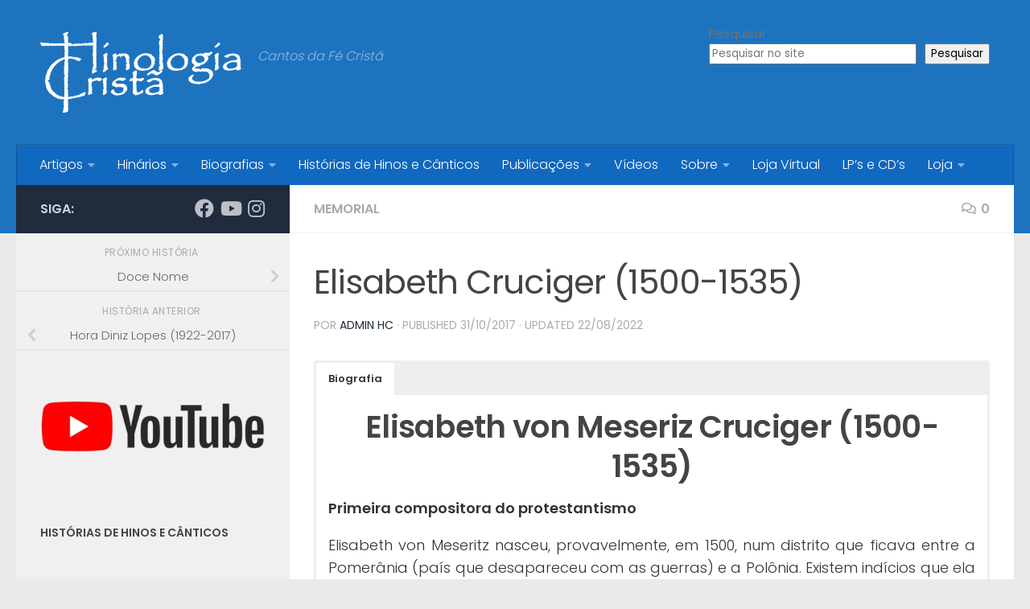

--- FILE ---
content_type: text/html; charset=UTF-8
request_url: http://www.hinologia.org/elisabeth-cruciger/
body_size: 139001
content:
<!DOCTYPE html>
<html class="no-js" lang="pt-BR" prefix="og: https://ogp.me/ns#">
<head>
  <meta charset="UTF-8">
  <meta name="viewport" content="width=device-width, initial-scale=1.0">
  <link rel="profile" href="https://gmpg.org/xfn/11" />
  <link rel="pingback" href="http://www.hinologia.org/xmlrpc.php">

  <script>document.documentElement.className = document.documentElement.className.replace("no-js","js");</script>

<!-- Otimização para mecanismos de pesquisa pelo Rank Math - https://rankmath.com/ -->
<title>Elisabeth Cruciger (1500-1535) &ndash; Hinologia Cristã</title>
<meta name="robots" content="follow, index, max-snippet:-1, max-video-preview:-1, max-image-preview:large"/>
<link rel="canonical" href="http://www.hinologia.org/elisabeth-cruciger/" />
<meta property="og:locale" content="pt_BR" />
<meta property="og:type" content="article" />
<meta property="og:title" content="Elisabeth Cruciger (1500-1535) &ndash; Hinologia Cristã" />
<meta property="og:url" content="http://www.hinologia.org/elisabeth-cruciger/" />
<meta property="og:site_name" content="Hinologia Cristã" />
<meta property="article:publisher" content="https://www.facebook.com/hinologia.org/" />
<meta property="article:section" content="Memorial" />
<meta property="og:updated_time" content="2022-08-22T18:40:05-03:00" />
<meta property="og:image" content="http://www.hinologia.org/wp-content/uploads/2017/05/Anônima.jpg" />
<meta property="og:image:width" content="221" />
<meta property="og:image:height" content="228" />
<meta property="og:image:alt" content="Elisabeth Cruciger (1500-1535)" />
<meta property="og:image:type" content="image/jpeg" />
<meta property="article:published_time" content="2017-10-31T14:30:57-02:00" />
<meta property="article:modified_time" content="2022-08-22T18:40:05-03:00" />
<meta name="twitter:card" content="summary_large_image" />
<meta name="twitter:title" content="Elisabeth Cruciger (1500-1535) &ndash; Hinologia Cristã" />
<meta name="twitter:image" content="http://www.hinologia.org/wp-content/uploads/2017/05/Anônima.jpg" />
<meta name="twitter:label1" content="Escrito por" />
<meta name="twitter:data1" content="Admin HC" />
<meta name="twitter:label2" content="Tempo para leitura" />
<meta name="twitter:data2" content="18 minutos" />
<script type="application/ld+json" class="rank-math-schema">{"@context":"https://schema.org","@graph":[{"@type":"Organization","@id":"http://www.hinologia.org/#organization","name":"Hinologia Crist\u00e3","url":"http://www.hinologia.org","sameAs":["https://www.facebook.com/hinologia.org/","https://www.instagram.com/hinologia/","https://www.youtube.com/channel/UC0jWBwVqJ5yPLAv5F2mViPg"],"logo":{"@type":"ImageObject","@id":"http://www.hinologia.org/#logo","url":"http://www.hinologia.org/wp-content/uploads/2018/03/cropped-log-2.png","contentUrl":"http://www.hinologia.org/wp-content/uploads/2018/03/cropped-log-2.png","caption":"Hinologia Crist\u00e3","inLanguage":"pt-BR","width":"750","height":"300"}},{"@type":"WebSite","@id":"http://www.hinologia.org/#website","url":"http://www.hinologia.org","name":"Hinologia Crist\u00e3","alternateName":"Hinologia","publisher":{"@id":"http://www.hinologia.org/#organization"},"inLanguage":"pt-BR"},{"@type":"ImageObject","@id":"http://www.hinologia.org/wp-content/uploads/2017/05/An\u00f4nima.jpg","url":"http://www.hinologia.org/wp-content/uploads/2017/05/An\u00f4nima.jpg","width":"221","height":"228","inLanguage":"pt-BR"},{"@type":"WebPage","@id":"http://www.hinologia.org/elisabeth-cruciger/#webpage","url":"http://www.hinologia.org/elisabeth-cruciger/","name":"Elisabeth Cruciger (1500-1535) &ndash; Hinologia Crist\u00e3","datePublished":"2017-10-31T14:30:57-02:00","dateModified":"2022-08-22T18:40:05-03:00","isPartOf":{"@id":"http://www.hinologia.org/#website"},"primaryImageOfPage":{"@id":"http://www.hinologia.org/wp-content/uploads/2017/05/An\u00f4nima.jpg"},"inLanguage":"pt-BR"},{"@type":"Person","@id":"http://www.hinologia.org/elisabeth-cruciger/#author","name":"Admin HC","image":{"@type":"ImageObject","@id":"https://secure.gravatar.com/avatar/f1874578a87f0a01b10990b70719ed3696afba4e58378c795e9c45838938293e?s=96&amp;d=mm&amp;r=g","url":"https://secure.gravatar.com/avatar/f1874578a87f0a01b10990b70719ed3696afba4e58378c795e9c45838938293e?s=96&amp;d=mm&amp;r=g","caption":"Admin HC","inLanguage":"pt-BR"},"worksFor":{"@id":"http://www.hinologia.org/#organization"}},{"@type":"BlogPosting","headline":"Elisabeth Cruciger (1500-1535) &ndash; Hinologia Crist\u00e3","datePublished":"2017-10-31T14:30:57-02:00","dateModified":"2022-08-22T18:40:05-03:00","author":{"@id":"http://www.hinologia.org/elisabeth-cruciger/#author","name":"Admin HC"},"publisher":{"@id":"http://www.hinologia.org/#organization"},"description":"Primeira compositora do protestantismo","name":"Elisabeth Cruciger (1500-1535) &ndash; Hinologia Crist\u00e3","@id":"http://www.hinologia.org/elisabeth-cruciger/#richSnippet","isPartOf":{"@id":"http://www.hinologia.org/elisabeth-cruciger/#webpage"},"image":{"@id":"http://www.hinologia.org/wp-content/uploads/2017/05/An\u00f4nima.jpg"},"inLanguage":"pt-BR","mainEntityOfPage":{"@id":"http://www.hinologia.org/elisabeth-cruciger/#webpage"}}]}</script>
<!-- /Plugin de SEO Rank Math para WordPress -->

<link rel='dns-prefetch' href='//www.googletagmanager.com' />
<link rel='dns-prefetch' href='//pagead2.googlesyndication.com' />
<link rel="alternate" type="application/rss+xml" title="Feed para Hinologia Cristã &raquo;" href="http://www.hinologia.org/feed/" />
<link rel="alternate" type="application/rss+xml" title="Feed de comentários para Hinologia Cristã &raquo;" href="http://www.hinologia.org/comments/feed/" />
<link id="hu-user-gfont" href="//fonts.googleapis.com/css?family=Poppins:300,400,500,600,700&subset=latin-ext" rel="stylesheet" type="text/css"><link rel="alternate" type="application/rss+xml" title="Feed de comentários para Hinologia Cristã &raquo; Elisabeth Cruciger (1500-1535)" href="http://www.hinologia.org/elisabeth-cruciger/feed/" />
<link rel="alternate" title="oEmbed (JSON)" type="application/json+oembed" href="http://www.hinologia.org/wp-json/oembed/1.0/embed?url=http%3A%2F%2Fwww.hinologia.org%2Felisabeth-cruciger%2F" />
<link rel="alternate" title="oEmbed (XML)" type="text/xml+oembed" href="http://www.hinologia.org/wp-json/oembed/1.0/embed?url=http%3A%2F%2Fwww.hinologia.org%2Felisabeth-cruciger%2F&#038;format=xml" />
<style id='wp-img-auto-sizes-contain-inline-css'>
img:is([sizes=auto i],[sizes^="auto," i]){contain-intrinsic-size:3000px 1500px}
/*# sourceURL=wp-img-auto-sizes-contain-inline-css */
</style>
<link rel='stylesheet' id='wplp-bakery-style-css' href='http://www.hinologia.org/wp-content/plugins/wp-latest-posts/css/vc_style.css?ver=5.0.11' media='all' />
<link rel='stylesheet' id='wpfb-css' href='//www.hinologia.org/wp-content/plugins/wp-filebase/wp-filebase.css?t=1490660580&#038;ver=3.4.4' media='all' />
<style id='wp-emoji-styles-inline-css'>

	img.wp-smiley, img.emoji {
		display: inline !important;
		border: none !important;
		box-shadow: none !important;
		height: 1em !important;
		width: 1em !important;
		margin: 0 0.07em !important;
		vertical-align: -0.1em !important;
		background: none !important;
		padding: 0 !important;
	}
/*# sourceURL=wp-emoji-styles-inline-css */
</style>
<style id='wp-block-library-inline-css'>
:root{--wp-block-synced-color:#7a00df;--wp-block-synced-color--rgb:122,0,223;--wp-bound-block-color:var(--wp-block-synced-color);--wp-editor-canvas-background:#ddd;--wp-admin-theme-color:#007cba;--wp-admin-theme-color--rgb:0,124,186;--wp-admin-theme-color-darker-10:#006ba1;--wp-admin-theme-color-darker-10--rgb:0,107,160.5;--wp-admin-theme-color-darker-20:#005a87;--wp-admin-theme-color-darker-20--rgb:0,90,135;--wp-admin-border-width-focus:2px}@media (min-resolution:192dpi){:root{--wp-admin-border-width-focus:1.5px}}.wp-element-button{cursor:pointer}:root .has-very-light-gray-background-color{background-color:#eee}:root .has-very-dark-gray-background-color{background-color:#313131}:root .has-very-light-gray-color{color:#eee}:root .has-very-dark-gray-color{color:#313131}:root .has-vivid-green-cyan-to-vivid-cyan-blue-gradient-background{background:linear-gradient(135deg,#00d084,#0693e3)}:root .has-purple-crush-gradient-background{background:linear-gradient(135deg,#34e2e4,#4721fb 50%,#ab1dfe)}:root .has-hazy-dawn-gradient-background{background:linear-gradient(135deg,#faaca8,#dad0ec)}:root .has-subdued-olive-gradient-background{background:linear-gradient(135deg,#fafae1,#67a671)}:root .has-atomic-cream-gradient-background{background:linear-gradient(135deg,#fdd79a,#004a59)}:root .has-nightshade-gradient-background{background:linear-gradient(135deg,#330968,#31cdcf)}:root .has-midnight-gradient-background{background:linear-gradient(135deg,#020381,#2874fc)}:root{--wp--preset--font-size--normal:16px;--wp--preset--font-size--huge:42px}.has-regular-font-size{font-size:1em}.has-larger-font-size{font-size:2.625em}.has-normal-font-size{font-size:var(--wp--preset--font-size--normal)}.has-huge-font-size{font-size:var(--wp--preset--font-size--huge)}.has-text-align-center{text-align:center}.has-text-align-left{text-align:left}.has-text-align-right{text-align:right}.has-fit-text{white-space:nowrap!important}#end-resizable-editor-section{display:none}.aligncenter{clear:both}.items-justified-left{justify-content:flex-start}.items-justified-center{justify-content:center}.items-justified-right{justify-content:flex-end}.items-justified-space-between{justify-content:space-between}.screen-reader-text{border:0;clip-path:inset(50%);height:1px;margin:-1px;overflow:hidden;padding:0;position:absolute;width:1px;word-wrap:normal!important}.screen-reader-text:focus{background-color:#ddd;clip-path:none;color:#444;display:block;font-size:1em;height:auto;left:5px;line-height:normal;padding:15px 23px 14px;text-decoration:none;top:5px;width:auto;z-index:100000}html :where(.has-border-color){border-style:solid}html :where([style*=border-top-color]){border-top-style:solid}html :where([style*=border-right-color]){border-right-style:solid}html :where([style*=border-bottom-color]){border-bottom-style:solid}html :where([style*=border-left-color]){border-left-style:solid}html :where([style*=border-width]){border-style:solid}html :where([style*=border-top-width]){border-top-style:solid}html :where([style*=border-right-width]){border-right-style:solid}html :where([style*=border-bottom-width]){border-bottom-style:solid}html :where([style*=border-left-width]){border-left-style:solid}html :where(img[class*=wp-image-]){height:auto;max-width:100%}:where(figure){margin:0 0 1em}html :where(.is-position-sticky){--wp-admin--admin-bar--position-offset:var(--wp-admin--admin-bar--height,0px)}@media screen and (max-width:600px){html :where(.is-position-sticky){--wp-admin--admin-bar--position-offset:0px}}

/*# sourceURL=wp-block-library-inline-css */
</style><style id='wp-block-heading-inline-css'>
h1:where(.wp-block-heading).has-background,h2:where(.wp-block-heading).has-background,h3:where(.wp-block-heading).has-background,h4:where(.wp-block-heading).has-background,h5:where(.wp-block-heading).has-background,h6:where(.wp-block-heading).has-background{padding:1.25em 2.375em}h1.has-text-align-left[style*=writing-mode]:where([style*=vertical-lr]),h1.has-text-align-right[style*=writing-mode]:where([style*=vertical-rl]),h2.has-text-align-left[style*=writing-mode]:where([style*=vertical-lr]),h2.has-text-align-right[style*=writing-mode]:where([style*=vertical-rl]),h3.has-text-align-left[style*=writing-mode]:where([style*=vertical-lr]),h3.has-text-align-right[style*=writing-mode]:where([style*=vertical-rl]),h4.has-text-align-left[style*=writing-mode]:where([style*=vertical-lr]),h4.has-text-align-right[style*=writing-mode]:where([style*=vertical-rl]),h5.has-text-align-left[style*=writing-mode]:where([style*=vertical-lr]),h5.has-text-align-right[style*=writing-mode]:where([style*=vertical-rl]),h6.has-text-align-left[style*=writing-mode]:where([style*=vertical-lr]),h6.has-text-align-right[style*=writing-mode]:where([style*=vertical-rl]){rotate:180deg}
/*# sourceURL=http://www.hinologia.org/wp-includes/blocks/heading/style.min.css */
</style>
<style id='wp-block-image-inline-css'>
.wp-block-image>a,.wp-block-image>figure>a{display:inline-block}.wp-block-image img{box-sizing:border-box;height:auto;max-width:100%;vertical-align:bottom}@media not (prefers-reduced-motion){.wp-block-image img.hide{visibility:hidden}.wp-block-image img.show{animation:show-content-image .4s}}.wp-block-image[style*=border-radius] img,.wp-block-image[style*=border-radius]>a{border-radius:inherit}.wp-block-image.has-custom-border img{box-sizing:border-box}.wp-block-image.aligncenter{text-align:center}.wp-block-image.alignfull>a,.wp-block-image.alignwide>a{width:100%}.wp-block-image.alignfull img,.wp-block-image.alignwide img{height:auto;width:100%}.wp-block-image .aligncenter,.wp-block-image .alignleft,.wp-block-image .alignright,.wp-block-image.aligncenter,.wp-block-image.alignleft,.wp-block-image.alignright{display:table}.wp-block-image .aligncenter>figcaption,.wp-block-image .alignleft>figcaption,.wp-block-image .alignright>figcaption,.wp-block-image.aligncenter>figcaption,.wp-block-image.alignleft>figcaption,.wp-block-image.alignright>figcaption{caption-side:bottom;display:table-caption}.wp-block-image .alignleft{float:left;margin:.5em 1em .5em 0}.wp-block-image .alignright{float:right;margin:.5em 0 .5em 1em}.wp-block-image .aligncenter{margin-left:auto;margin-right:auto}.wp-block-image :where(figcaption){margin-bottom:1em;margin-top:.5em}.wp-block-image.is-style-circle-mask img{border-radius:9999px}@supports ((-webkit-mask-image:none) or (mask-image:none)) or (-webkit-mask-image:none){.wp-block-image.is-style-circle-mask img{border-radius:0;-webkit-mask-image:url('data:image/svg+xml;utf8,<svg viewBox="0 0 100 100" xmlns="http://www.w3.org/2000/svg"><circle cx="50" cy="50" r="50"/></svg>');mask-image:url('data:image/svg+xml;utf8,<svg viewBox="0 0 100 100" xmlns="http://www.w3.org/2000/svg"><circle cx="50" cy="50" r="50"/></svg>');mask-mode:alpha;-webkit-mask-position:center;mask-position:center;-webkit-mask-repeat:no-repeat;mask-repeat:no-repeat;-webkit-mask-size:contain;mask-size:contain}}:root :where(.wp-block-image.is-style-rounded img,.wp-block-image .is-style-rounded img){border-radius:9999px}.wp-block-image figure{margin:0}.wp-lightbox-container{display:flex;flex-direction:column;position:relative}.wp-lightbox-container img{cursor:zoom-in}.wp-lightbox-container img:hover+button{opacity:1}.wp-lightbox-container button{align-items:center;backdrop-filter:blur(16px) saturate(180%);background-color:#5a5a5a40;border:none;border-radius:4px;cursor:zoom-in;display:flex;height:20px;justify-content:center;opacity:0;padding:0;position:absolute;right:16px;text-align:center;top:16px;width:20px;z-index:100}@media not (prefers-reduced-motion){.wp-lightbox-container button{transition:opacity .2s ease}}.wp-lightbox-container button:focus-visible{outline:3px auto #5a5a5a40;outline:3px auto -webkit-focus-ring-color;outline-offset:3px}.wp-lightbox-container button:hover{cursor:pointer;opacity:1}.wp-lightbox-container button:focus{opacity:1}.wp-lightbox-container button:focus,.wp-lightbox-container button:hover,.wp-lightbox-container button:not(:hover):not(:active):not(.has-background){background-color:#5a5a5a40;border:none}.wp-lightbox-overlay{box-sizing:border-box;cursor:zoom-out;height:100vh;left:0;overflow:hidden;position:fixed;top:0;visibility:hidden;width:100%;z-index:100000}.wp-lightbox-overlay .close-button{align-items:center;cursor:pointer;display:flex;justify-content:center;min-height:40px;min-width:40px;padding:0;position:absolute;right:calc(env(safe-area-inset-right) + 16px);top:calc(env(safe-area-inset-top) + 16px);z-index:5000000}.wp-lightbox-overlay .close-button:focus,.wp-lightbox-overlay .close-button:hover,.wp-lightbox-overlay .close-button:not(:hover):not(:active):not(.has-background){background:none;border:none}.wp-lightbox-overlay .lightbox-image-container{height:var(--wp--lightbox-container-height);left:50%;overflow:hidden;position:absolute;top:50%;transform:translate(-50%,-50%);transform-origin:top left;width:var(--wp--lightbox-container-width);z-index:9999999999}.wp-lightbox-overlay .wp-block-image{align-items:center;box-sizing:border-box;display:flex;height:100%;justify-content:center;margin:0;position:relative;transform-origin:0 0;width:100%;z-index:3000000}.wp-lightbox-overlay .wp-block-image img{height:var(--wp--lightbox-image-height);min-height:var(--wp--lightbox-image-height);min-width:var(--wp--lightbox-image-width);width:var(--wp--lightbox-image-width)}.wp-lightbox-overlay .wp-block-image figcaption{display:none}.wp-lightbox-overlay button{background:none;border:none}.wp-lightbox-overlay .scrim{background-color:#fff;height:100%;opacity:.9;position:absolute;width:100%;z-index:2000000}.wp-lightbox-overlay.active{visibility:visible}@media not (prefers-reduced-motion){.wp-lightbox-overlay.active{animation:turn-on-visibility .25s both}.wp-lightbox-overlay.active img{animation:turn-on-visibility .35s both}.wp-lightbox-overlay.show-closing-animation:not(.active){animation:turn-off-visibility .35s both}.wp-lightbox-overlay.show-closing-animation:not(.active) img{animation:turn-off-visibility .25s both}.wp-lightbox-overlay.zoom.active{animation:none;opacity:1;visibility:visible}.wp-lightbox-overlay.zoom.active .lightbox-image-container{animation:lightbox-zoom-in .4s}.wp-lightbox-overlay.zoom.active .lightbox-image-container img{animation:none}.wp-lightbox-overlay.zoom.active .scrim{animation:turn-on-visibility .4s forwards}.wp-lightbox-overlay.zoom.show-closing-animation:not(.active){animation:none}.wp-lightbox-overlay.zoom.show-closing-animation:not(.active) .lightbox-image-container{animation:lightbox-zoom-out .4s}.wp-lightbox-overlay.zoom.show-closing-animation:not(.active) .lightbox-image-container img{animation:none}.wp-lightbox-overlay.zoom.show-closing-animation:not(.active) .scrim{animation:turn-off-visibility .4s forwards}}@keyframes show-content-image{0%{visibility:hidden}99%{visibility:hidden}to{visibility:visible}}@keyframes turn-on-visibility{0%{opacity:0}to{opacity:1}}@keyframes turn-off-visibility{0%{opacity:1;visibility:visible}99%{opacity:0;visibility:visible}to{opacity:0;visibility:hidden}}@keyframes lightbox-zoom-in{0%{transform:translate(calc((-100vw + var(--wp--lightbox-scrollbar-width))/2 + var(--wp--lightbox-initial-left-position)),calc(-50vh + var(--wp--lightbox-initial-top-position))) scale(var(--wp--lightbox-scale))}to{transform:translate(-50%,-50%) scale(1)}}@keyframes lightbox-zoom-out{0%{transform:translate(-50%,-50%) scale(1);visibility:visible}99%{visibility:visible}to{transform:translate(calc((-100vw + var(--wp--lightbox-scrollbar-width))/2 + var(--wp--lightbox-initial-left-position)),calc(-50vh + var(--wp--lightbox-initial-top-position))) scale(var(--wp--lightbox-scale));visibility:hidden}}
/*# sourceURL=http://www.hinologia.org/wp-includes/blocks/image/style.min.css */
</style>
<style id='wp-block-latest-posts-inline-css'>
.wp-block-latest-posts{box-sizing:border-box}.wp-block-latest-posts.alignleft{margin-right:2em}.wp-block-latest-posts.alignright{margin-left:2em}.wp-block-latest-posts.wp-block-latest-posts__list{list-style:none}.wp-block-latest-posts.wp-block-latest-posts__list li{clear:both;overflow-wrap:break-word}.wp-block-latest-posts.is-grid{display:flex;flex-wrap:wrap}.wp-block-latest-posts.is-grid li{margin:0 1.25em 1.25em 0;width:100%}@media (min-width:600px){.wp-block-latest-posts.columns-2 li{width:calc(50% - .625em)}.wp-block-latest-posts.columns-2 li:nth-child(2n){margin-right:0}.wp-block-latest-posts.columns-3 li{width:calc(33.33333% - .83333em)}.wp-block-latest-posts.columns-3 li:nth-child(3n){margin-right:0}.wp-block-latest-posts.columns-4 li{width:calc(25% - .9375em)}.wp-block-latest-posts.columns-4 li:nth-child(4n){margin-right:0}.wp-block-latest-posts.columns-5 li{width:calc(20% - 1em)}.wp-block-latest-posts.columns-5 li:nth-child(5n){margin-right:0}.wp-block-latest-posts.columns-6 li{width:calc(16.66667% - 1.04167em)}.wp-block-latest-posts.columns-6 li:nth-child(6n){margin-right:0}}:root :where(.wp-block-latest-posts.is-grid){padding:0}:root :where(.wp-block-latest-posts.wp-block-latest-posts__list){padding-left:0}.wp-block-latest-posts__post-author,.wp-block-latest-posts__post-date{display:block;font-size:.8125em}.wp-block-latest-posts__post-excerpt,.wp-block-latest-posts__post-full-content{margin-bottom:1em;margin-top:.5em}.wp-block-latest-posts__featured-image a{display:inline-block}.wp-block-latest-posts__featured-image img{height:auto;max-width:100%;width:auto}.wp-block-latest-posts__featured-image.alignleft{float:left;margin-right:1em}.wp-block-latest-posts__featured-image.alignright{float:right;margin-left:1em}.wp-block-latest-posts__featured-image.aligncenter{margin-bottom:1em;text-align:center}
/*# sourceURL=http://www.hinologia.org/wp-includes/blocks/latest-posts/style.min.css */
</style>
<style id='wp-block-search-inline-css'>
.wp-block-search__button{margin-left:10px;word-break:normal}.wp-block-search__button.has-icon{line-height:0}.wp-block-search__button svg{height:1.25em;min-height:24px;min-width:24px;width:1.25em;fill:currentColor;vertical-align:text-bottom}:where(.wp-block-search__button){border:1px solid #ccc;padding:6px 10px}.wp-block-search__inside-wrapper{display:flex;flex:auto;flex-wrap:nowrap;max-width:100%}.wp-block-search__label{width:100%}.wp-block-search.wp-block-search__button-only .wp-block-search__button{box-sizing:border-box;display:flex;flex-shrink:0;justify-content:center;margin-left:0;max-width:100%}.wp-block-search.wp-block-search__button-only .wp-block-search__inside-wrapper{min-width:0!important;transition-property:width}.wp-block-search.wp-block-search__button-only .wp-block-search__input{flex-basis:100%;transition-duration:.3s}.wp-block-search.wp-block-search__button-only.wp-block-search__searchfield-hidden,.wp-block-search.wp-block-search__button-only.wp-block-search__searchfield-hidden .wp-block-search__inside-wrapper{overflow:hidden}.wp-block-search.wp-block-search__button-only.wp-block-search__searchfield-hidden .wp-block-search__input{border-left-width:0!important;border-right-width:0!important;flex-basis:0;flex-grow:0;margin:0;min-width:0!important;padding-left:0!important;padding-right:0!important;width:0!important}:where(.wp-block-search__input){appearance:none;border:1px solid #949494;flex-grow:1;font-family:inherit;font-size:inherit;font-style:inherit;font-weight:inherit;letter-spacing:inherit;line-height:inherit;margin-left:0;margin-right:0;min-width:3rem;padding:8px;text-decoration:unset!important;text-transform:inherit}:where(.wp-block-search__button-inside .wp-block-search__inside-wrapper){background-color:#fff;border:1px solid #949494;box-sizing:border-box;padding:4px}:where(.wp-block-search__button-inside .wp-block-search__inside-wrapper) .wp-block-search__input{border:none;border-radius:0;padding:0 4px}:where(.wp-block-search__button-inside .wp-block-search__inside-wrapper) .wp-block-search__input:focus{outline:none}:where(.wp-block-search__button-inside .wp-block-search__inside-wrapper) :where(.wp-block-search__button){padding:4px 8px}.wp-block-search.aligncenter .wp-block-search__inside-wrapper{margin:auto}.wp-block[data-align=right] .wp-block-search.wp-block-search__button-only .wp-block-search__inside-wrapper{float:right}
/*# sourceURL=http://www.hinologia.org/wp-includes/blocks/search/style.min.css */
</style>
<style id='wp-block-columns-inline-css'>
.wp-block-columns{box-sizing:border-box;display:flex;flex-wrap:wrap!important}@media (min-width:782px){.wp-block-columns{flex-wrap:nowrap!important}}.wp-block-columns{align-items:normal!important}.wp-block-columns.are-vertically-aligned-top{align-items:flex-start}.wp-block-columns.are-vertically-aligned-center{align-items:center}.wp-block-columns.are-vertically-aligned-bottom{align-items:flex-end}@media (max-width:781px){.wp-block-columns:not(.is-not-stacked-on-mobile)>.wp-block-column{flex-basis:100%!important}}@media (min-width:782px){.wp-block-columns:not(.is-not-stacked-on-mobile)>.wp-block-column{flex-basis:0;flex-grow:1}.wp-block-columns:not(.is-not-stacked-on-mobile)>.wp-block-column[style*=flex-basis]{flex-grow:0}}.wp-block-columns.is-not-stacked-on-mobile{flex-wrap:nowrap!important}.wp-block-columns.is-not-stacked-on-mobile>.wp-block-column{flex-basis:0;flex-grow:1}.wp-block-columns.is-not-stacked-on-mobile>.wp-block-column[style*=flex-basis]{flex-grow:0}:where(.wp-block-columns){margin-bottom:1.75em}:where(.wp-block-columns.has-background){padding:1.25em 2.375em}.wp-block-column{flex-grow:1;min-width:0;overflow-wrap:break-word;word-break:break-word}.wp-block-column.is-vertically-aligned-top{align-self:flex-start}.wp-block-column.is-vertically-aligned-center{align-self:center}.wp-block-column.is-vertically-aligned-bottom{align-self:flex-end}.wp-block-column.is-vertically-aligned-stretch{align-self:stretch}.wp-block-column.is-vertically-aligned-bottom,.wp-block-column.is-vertically-aligned-center,.wp-block-column.is-vertically-aligned-top{width:100%}
/*# sourceURL=http://www.hinologia.org/wp-includes/blocks/columns/style.min.css */
</style>
<link rel='stylesheet' id='wc-blocks-style-css' href='http://www.hinologia.org/wp-content/plugins/woocommerce/assets/client/blocks/wc-blocks.css?ver=wc-10.3.7' media='all' />
<style id='global-styles-inline-css'>
:root{--wp--preset--aspect-ratio--square: 1;--wp--preset--aspect-ratio--4-3: 4/3;--wp--preset--aspect-ratio--3-4: 3/4;--wp--preset--aspect-ratio--3-2: 3/2;--wp--preset--aspect-ratio--2-3: 2/3;--wp--preset--aspect-ratio--16-9: 16/9;--wp--preset--aspect-ratio--9-16: 9/16;--wp--preset--color--black: #000000;--wp--preset--color--cyan-bluish-gray: #abb8c3;--wp--preset--color--white: #ffffff;--wp--preset--color--pale-pink: #f78da7;--wp--preset--color--vivid-red: #cf2e2e;--wp--preset--color--luminous-vivid-orange: #ff6900;--wp--preset--color--luminous-vivid-amber: #fcb900;--wp--preset--color--light-green-cyan: #7bdcb5;--wp--preset--color--vivid-green-cyan: #00d084;--wp--preset--color--pale-cyan-blue: #8ed1fc;--wp--preset--color--vivid-cyan-blue: #0693e3;--wp--preset--color--vivid-purple: #9b51e0;--wp--preset--gradient--vivid-cyan-blue-to-vivid-purple: linear-gradient(135deg,rgb(6,147,227) 0%,rgb(155,81,224) 100%);--wp--preset--gradient--light-green-cyan-to-vivid-green-cyan: linear-gradient(135deg,rgb(122,220,180) 0%,rgb(0,208,130) 100%);--wp--preset--gradient--luminous-vivid-amber-to-luminous-vivid-orange: linear-gradient(135deg,rgb(252,185,0) 0%,rgb(255,105,0) 100%);--wp--preset--gradient--luminous-vivid-orange-to-vivid-red: linear-gradient(135deg,rgb(255,105,0) 0%,rgb(207,46,46) 100%);--wp--preset--gradient--very-light-gray-to-cyan-bluish-gray: linear-gradient(135deg,rgb(238,238,238) 0%,rgb(169,184,195) 100%);--wp--preset--gradient--cool-to-warm-spectrum: linear-gradient(135deg,rgb(74,234,220) 0%,rgb(151,120,209) 20%,rgb(207,42,186) 40%,rgb(238,44,130) 60%,rgb(251,105,98) 80%,rgb(254,248,76) 100%);--wp--preset--gradient--blush-light-purple: linear-gradient(135deg,rgb(255,206,236) 0%,rgb(152,150,240) 100%);--wp--preset--gradient--blush-bordeaux: linear-gradient(135deg,rgb(254,205,165) 0%,rgb(254,45,45) 50%,rgb(107,0,62) 100%);--wp--preset--gradient--luminous-dusk: linear-gradient(135deg,rgb(255,203,112) 0%,rgb(199,81,192) 50%,rgb(65,88,208) 100%);--wp--preset--gradient--pale-ocean: linear-gradient(135deg,rgb(255,245,203) 0%,rgb(182,227,212) 50%,rgb(51,167,181) 100%);--wp--preset--gradient--electric-grass: linear-gradient(135deg,rgb(202,248,128) 0%,rgb(113,206,126) 100%);--wp--preset--gradient--midnight: linear-gradient(135deg,rgb(2,3,129) 0%,rgb(40,116,252) 100%);--wp--preset--font-size--small: 13px;--wp--preset--font-size--medium: 20px;--wp--preset--font-size--large: 36px;--wp--preset--font-size--x-large: 42px;--wp--preset--spacing--20: 0.44rem;--wp--preset--spacing--30: 0.67rem;--wp--preset--spacing--40: 1rem;--wp--preset--spacing--50: 1.5rem;--wp--preset--spacing--60: 2.25rem;--wp--preset--spacing--70: 3.38rem;--wp--preset--spacing--80: 5.06rem;--wp--preset--shadow--natural: 6px 6px 9px rgba(0, 0, 0, 0.2);--wp--preset--shadow--deep: 12px 12px 50px rgba(0, 0, 0, 0.4);--wp--preset--shadow--sharp: 6px 6px 0px rgba(0, 0, 0, 0.2);--wp--preset--shadow--outlined: 6px 6px 0px -3px rgb(255, 255, 255), 6px 6px rgb(0, 0, 0);--wp--preset--shadow--crisp: 6px 6px 0px rgb(0, 0, 0);}:where(.is-layout-flex){gap: 0.5em;}:where(.is-layout-grid){gap: 0.5em;}body .is-layout-flex{display: flex;}.is-layout-flex{flex-wrap: wrap;align-items: center;}.is-layout-flex > :is(*, div){margin: 0;}body .is-layout-grid{display: grid;}.is-layout-grid > :is(*, div){margin: 0;}:where(.wp-block-columns.is-layout-flex){gap: 2em;}:where(.wp-block-columns.is-layout-grid){gap: 2em;}:where(.wp-block-post-template.is-layout-flex){gap: 1.25em;}:where(.wp-block-post-template.is-layout-grid){gap: 1.25em;}.has-black-color{color: var(--wp--preset--color--black) !important;}.has-cyan-bluish-gray-color{color: var(--wp--preset--color--cyan-bluish-gray) !important;}.has-white-color{color: var(--wp--preset--color--white) !important;}.has-pale-pink-color{color: var(--wp--preset--color--pale-pink) !important;}.has-vivid-red-color{color: var(--wp--preset--color--vivid-red) !important;}.has-luminous-vivid-orange-color{color: var(--wp--preset--color--luminous-vivid-orange) !important;}.has-luminous-vivid-amber-color{color: var(--wp--preset--color--luminous-vivid-amber) !important;}.has-light-green-cyan-color{color: var(--wp--preset--color--light-green-cyan) !important;}.has-vivid-green-cyan-color{color: var(--wp--preset--color--vivid-green-cyan) !important;}.has-pale-cyan-blue-color{color: var(--wp--preset--color--pale-cyan-blue) !important;}.has-vivid-cyan-blue-color{color: var(--wp--preset--color--vivid-cyan-blue) !important;}.has-vivid-purple-color{color: var(--wp--preset--color--vivid-purple) !important;}.has-black-background-color{background-color: var(--wp--preset--color--black) !important;}.has-cyan-bluish-gray-background-color{background-color: var(--wp--preset--color--cyan-bluish-gray) !important;}.has-white-background-color{background-color: var(--wp--preset--color--white) !important;}.has-pale-pink-background-color{background-color: var(--wp--preset--color--pale-pink) !important;}.has-vivid-red-background-color{background-color: var(--wp--preset--color--vivid-red) !important;}.has-luminous-vivid-orange-background-color{background-color: var(--wp--preset--color--luminous-vivid-orange) !important;}.has-luminous-vivid-amber-background-color{background-color: var(--wp--preset--color--luminous-vivid-amber) !important;}.has-light-green-cyan-background-color{background-color: var(--wp--preset--color--light-green-cyan) !important;}.has-vivid-green-cyan-background-color{background-color: var(--wp--preset--color--vivid-green-cyan) !important;}.has-pale-cyan-blue-background-color{background-color: var(--wp--preset--color--pale-cyan-blue) !important;}.has-vivid-cyan-blue-background-color{background-color: var(--wp--preset--color--vivid-cyan-blue) !important;}.has-vivid-purple-background-color{background-color: var(--wp--preset--color--vivid-purple) !important;}.has-black-border-color{border-color: var(--wp--preset--color--black) !important;}.has-cyan-bluish-gray-border-color{border-color: var(--wp--preset--color--cyan-bluish-gray) !important;}.has-white-border-color{border-color: var(--wp--preset--color--white) !important;}.has-pale-pink-border-color{border-color: var(--wp--preset--color--pale-pink) !important;}.has-vivid-red-border-color{border-color: var(--wp--preset--color--vivid-red) !important;}.has-luminous-vivid-orange-border-color{border-color: var(--wp--preset--color--luminous-vivid-orange) !important;}.has-luminous-vivid-amber-border-color{border-color: var(--wp--preset--color--luminous-vivid-amber) !important;}.has-light-green-cyan-border-color{border-color: var(--wp--preset--color--light-green-cyan) !important;}.has-vivid-green-cyan-border-color{border-color: var(--wp--preset--color--vivid-green-cyan) !important;}.has-pale-cyan-blue-border-color{border-color: var(--wp--preset--color--pale-cyan-blue) !important;}.has-vivid-cyan-blue-border-color{border-color: var(--wp--preset--color--vivid-cyan-blue) !important;}.has-vivid-purple-border-color{border-color: var(--wp--preset--color--vivid-purple) !important;}.has-vivid-cyan-blue-to-vivid-purple-gradient-background{background: var(--wp--preset--gradient--vivid-cyan-blue-to-vivid-purple) !important;}.has-light-green-cyan-to-vivid-green-cyan-gradient-background{background: var(--wp--preset--gradient--light-green-cyan-to-vivid-green-cyan) !important;}.has-luminous-vivid-amber-to-luminous-vivid-orange-gradient-background{background: var(--wp--preset--gradient--luminous-vivid-amber-to-luminous-vivid-orange) !important;}.has-luminous-vivid-orange-to-vivid-red-gradient-background{background: var(--wp--preset--gradient--luminous-vivid-orange-to-vivid-red) !important;}.has-very-light-gray-to-cyan-bluish-gray-gradient-background{background: var(--wp--preset--gradient--very-light-gray-to-cyan-bluish-gray) !important;}.has-cool-to-warm-spectrum-gradient-background{background: var(--wp--preset--gradient--cool-to-warm-spectrum) !important;}.has-blush-light-purple-gradient-background{background: var(--wp--preset--gradient--blush-light-purple) !important;}.has-blush-bordeaux-gradient-background{background: var(--wp--preset--gradient--blush-bordeaux) !important;}.has-luminous-dusk-gradient-background{background: var(--wp--preset--gradient--luminous-dusk) !important;}.has-pale-ocean-gradient-background{background: var(--wp--preset--gradient--pale-ocean) !important;}.has-electric-grass-gradient-background{background: var(--wp--preset--gradient--electric-grass) !important;}.has-midnight-gradient-background{background: var(--wp--preset--gradient--midnight) !important;}.has-small-font-size{font-size: var(--wp--preset--font-size--small) !important;}.has-medium-font-size{font-size: var(--wp--preset--font-size--medium) !important;}.has-large-font-size{font-size: var(--wp--preset--font-size--large) !important;}.has-x-large-font-size{font-size: var(--wp--preset--font-size--x-large) !important;}
:where(.wp-block-columns.is-layout-flex){gap: 2em;}:where(.wp-block-columns.is-layout-grid){gap: 2em;}
/*# sourceURL=global-styles-inline-css */
</style>
<style id='core-block-supports-inline-css'>
.wp-container-core-columns-is-layout-9d6595d7{flex-wrap:nowrap;}
/*# sourceURL=core-block-supports-inline-css */
</style>

<style id='classic-theme-styles-inline-css'>
/*! This file is auto-generated */
.wp-block-button__link{color:#fff;background-color:#32373c;border-radius:9999px;box-shadow:none;text-decoration:none;padding:calc(.667em + 2px) calc(1.333em + 2px);font-size:1.125em}.wp-block-file__button{background:#32373c;color:#fff;text-decoration:none}
/*# sourceURL=/wp-includes/css/classic-themes.min.css */
</style>
<link rel='stylesheet' id='wp-components-css' href='http://www.hinologia.org/wp-includes/css/dist/components/style.min.css?ver=6.9' media='all' />
<link rel='stylesheet' id='wp-preferences-css' href='http://www.hinologia.org/wp-includes/css/dist/preferences/style.min.css?ver=6.9' media='all' />
<link rel='stylesheet' id='wp-block-editor-css' href='http://www.hinologia.org/wp-includes/css/dist/block-editor/style.min.css?ver=6.9' media='all' />
<link rel='stylesheet' id='popup-maker-block-library-style-css' href='http://www.hinologia.org/wp-content/plugins/popup-maker/dist/packages/block-library-style.css?ver=dbea705cfafe089d65f1' media='all' />
<link rel='stylesheet' id='woocommerce-layout-css' href='http://www.hinologia.org/wp-content/plugins/woocommerce/assets/css/woocommerce-layout.css?ver=10.3.7' media='all' />
<link rel='stylesheet' id='woocommerce-smallscreen-css' href='http://www.hinologia.org/wp-content/plugins/woocommerce/assets/css/woocommerce-smallscreen.css?ver=10.3.7' media='only screen and (max-width: 768px)' />
<link rel='stylesheet' id='woocommerce-general-css' href='http://www.hinologia.org/wp-content/plugins/woocommerce/assets/css/woocommerce.css?ver=10.3.7' media='all' />
<style id='woocommerce-inline-inline-css'>
.woocommerce form .form-row .required { visibility: visible; }
/*# sourceURL=woocommerce-inline-inline-css */
</style>
<link rel='stylesheet' id='brands-styles-css' href='http://www.hinologia.org/wp-content/plugins/woocommerce/assets/css/brands.css?ver=10.3.7' media='all' />
<link rel='stylesheet' id='hueman-main-style-css' href='http://www.hinologia.org/wp-content/themes/hueman/assets/front/css/main.min.css?ver=3.7.27' media='all' />
<style id='hueman-main-style-inline-css'>
body { font-family:'Poppins', sans-serif;font-size:1.00rem }@media only screen and (min-width: 720px) {
        .nav > li { font-size:1.00rem; }
      }::selection { background-color: #202b3c; }
::-moz-selection { background-color: #202b3c; }a,a>span.hu-external::after,.themeform label .required,#flexslider-featured .flex-direction-nav .flex-next:hover,#flexslider-featured .flex-direction-nav .flex-prev:hover,.post-hover:hover .post-title a,.post-title a:hover,.sidebar.s1 .post-nav li a:hover i,.content .post-nav li a:hover i,.post-related a:hover,.sidebar.s1 .widget_rss ul li a,#footer .widget_rss ul li a,.sidebar.s1 .widget_calendar a,#footer .widget_calendar a,.sidebar.s1 .alx-tab .tab-item-category a,.sidebar.s1 .alx-posts .post-item-category a,.sidebar.s1 .alx-tab li:hover .tab-item-title a,.sidebar.s1 .alx-tab li:hover .tab-item-comment a,.sidebar.s1 .alx-posts li:hover .post-item-title a,#footer .alx-tab .tab-item-category a,#footer .alx-posts .post-item-category a,#footer .alx-tab li:hover .tab-item-title a,#footer .alx-tab li:hover .tab-item-comment a,#footer .alx-posts li:hover .post-item-title a,.comment-tabs li.active a,.comment-awaiting-moderation,.child-menu a:hover,.child-menu .current_page_item > a,.wp-pagenavi a,.entry.woocommerce div.product .woocommerce-tabs ul.tabs li.active a{ color: #202b3c; }input[type="submit"],.themeform button[type="submit"],.sidebar.s1 .sidebar-top,.sidebar.s1 .sidebar-toggle,#flexslider-featured .flex-control-nav li a.flex-active,.post-tags a:hover,.sidebar.s1 .widget_calendar caption,#footer .widget_calendar caption,.author-bio .bio-avatar:after,.commentlist li.bypostauthor > .comment-body:after,.commentlist li.comment-author-admin > .comment-body:after,.themeform .woocommerce #respond input#submit.alt,.themeform .woocommerce a.button.alt,.themeform .woocommerce button.button.alt,.themeform .woocommerce input.button.alt{ background-color: #202b3c; }.post-format .format-container { border-color: #202b3c; }.sidebar.s1 .alx-tabs-nav li.active a,#footer .alx-tabs-nav li.active a,.comment-tabs li.active a,.wp-pagenavi a:hover,.wp-pagenavi a:active,.wp-pagenavi span.current,.entry.woocommerce div.product .woocommerce-tabs ul.tabs li.active a{ border-bottom-color: #202b3c!important; }.search-expand,
              #nav-topbar.nav-container { background-color: #202b3c}@media only screen and (min-width: 720px) {
                #nav-topbar .nav ul { background-color: #202b3c; }
              }.is-scrolled #header .nav-container.desktop-sticky,
              .is-scrolled #header .search-expand { background-color: #202b3c; background-color: rgba(32,43,60,0.90) }.is-scrolled .topbar-transparent #nav-topbar.desktop-sticky .nav ul { background-color: #202b3c; background-color: rgba(32,43,60,0.95) }#header { background-color: #1e73be; }
@media only screen and (min-width: 720px) {
  #nav-header .nav ul { background-color: #1e73be; }
}
        #header #nav-mobile { background-color: #33363b; }.is-scrolled #header #nav-mobile { background-color: #33363b; background-color: rgba(51,54,59,0.90) }#nav-header.nav-container, #main-header-search .search-expand { background-color: #1168bf; }
@media only screen and (min-width: 720px) {
  #nav-header .nav ul { background-color: #1168bf; }
}
        #footer-bottom { background-color: #1e73be; }.site-title a img { max-height: 100px; }img { -webkit-border-radius: 3px; border-radius: 3px; }body { background-color: #eaeaea; }
/*# sourceURL=hueman-main-style-inline-css */
</style>
<link rel='stylesheet' id='hueman-font-awesome-css' href='http://www.hinologia.org/wp-content/themes/hueman/assets/front/css/font-awesome.min.css?ver=3.7.27' media='all' />
<link rel='stylesheet' id='js_composer_custom_css-css' href='http://www.hinologia.org/wp-content/uploads/js_composer/custom.css?ver=4.3.5' media='screen' />
<link rel='stylesheet' id='__EPYT__style-css' href='http://www.hinologia.org/wp-content/plugins/youtube-embed-plus/styles/ytprefs.min.css?ver=14.2.4' media='all' />
<style id='__EPYT__style-inline-css'>

                .epyt-gallery-thumb {
                        width: 25%;
                }
                
/*# sourceURL=__EPYT__style-inline-css */
</style>
<link rel='stylesheet' id='wp-add-custom-css-css' href='http://www.hinologia.org?display_custom_css=css&#038;ver=6.9' media='all' />
<link rel='stylesheet' id='myStyleSheets-css' href='http://www.hinologia.org/wp-content/plugins/wp-latest-posts/css/wplp_front.css?ver=5.0.11' media='all' />
<link rel='stylesheet' id='pcs-styles-css' href='http://www.hinologia.org/wp-content/plugins/post-content-shortcodes/styles/default-styles.css?ver=1.0' media='screen' />
<script src="http://www.hinologia.org/wp-includes/js/jquery/jquery.min.js?ver=3.7.1" id="jquery-core-js"></script>
<script src="http://www.hinologia.org/wp-includes/js/jquery/jquery-migrate.min.js?ver=3.4.1" id="jquery-migrate-js"></script>
<script src="http://www.hinologia.org/wp-content/plugins/woocommerce/assets/js/jquery-blockui/jquery.blockUI.min.js?ver=2.7.0-wc.10.3.7" id="wc-jquery-blockui-js" defer data-wp-strategy="defer"></script>
<script id="wc-add-to-cart-js-extra">
var wc_add_to_cart_params = {"ajax_url":"/wp-admin/admin-ajax.php","wc_ajax_url":"/?wc-ajax=%%endpoint%%","i18n_view_cart":"Ver carrinho","cart_url":"http://www.hinologia.org/carrinho/","is_cart":"","cart_redirect_after_add":"no"};
//# sourceURL=wc-add-to-cart-js-extra
</script>
<script src="http://www.hinologia.org/wp-content/plugins/woocommerce/assets/js/frontend/add-to-cart.min.js?ver=10.3.7" id="wc-add-to-cart-js" defer data-wp-strategy="defer"></script>
<script src="http://www.hinologia.org/wp-content/plugins/woocommerce/assets/js/js-cookie/js.cookie.min.js?ver=2.1.4-wc.10.3.7" id="wc-js-cookie-js" defer data-wp-strategy="defer"></script>
<script id="woocommerce-js-extra">
var woocommerce_params = {"ajax_url":"/wp-admin/admin-ajax.php","wc_ajax_url":"/?wc-ajax=%%endpoint%%","i18n_password_show":"Mostrar senha","i18n_password_hide":"Ocultar senha"};
//# sourceURL=woocommerce-js-extra
</script>
<script src="http://www.hinologia.org/wp-content/plugins/woocommerce/assets/js/frontend/woocommerce.min.js?ver=10.3.7" id="woocommerce-js" defer data-wp-strategy="defer"></script>

<!-- Snippet da etiqueta do Google (gtag.js) adicionado pelo Site Kit -->
<!-- Snippet do Google Análises adicionado pelo Site Kit -->
<script src="https://www.googletagmanager.com/gtag/js?id=GT-P82N35J" id="google_gtagjs-js" async></script>
<script id="google_gtagjs-js-after">
window.dataLayer = window.dataLayer || [];function gtag(){dataLayer.push(arguments);}
gtag("set","linker",{"domains":["www.hinologia.org"]});
gtag("js", new Date());
gtag("set", "developer_id.dZTNiMT", true);
gtag("config", "GT-P82N35J", {"googlesitekit_post_date":"20171031","googlesitekit_post_author":"Admin HC"});
//# sourceURL=google_gtagjs-js-after
</script>
<script id="__ytprefs__-js-extra">
var _EPYT_ = {"ajaxurl":"http://www.hinologia.org/wp-admin/admin-ajax.php","security":"4e899cbf34","gallery_scrolloffset":"20","eppathtoscripts":"http://www.hinologia.org/wp-content/plugins/youtube-embed-plus/scripts/","eppath":"http://www.hinologia.org/wp-content/plugins/youtube-embed-plus/","epresponsiveselector":"[\"iframe.__youtube_prefs_widget__\"]","epdovol":"1","version":"14.2.4","evselector":"iframe.__youtube_prefs__[src], iframe[src*=\"youtube.com/embed/\"], iframe[src*=\"youtube-nocookie.com/embed/\"]","ajax_compat":"","maxres_facade":"eager","ytapi_load":"light","pause_others":"","stopMobileBuffer":"1","facade_mode":"","not_live_on_channel":""};
//# sourceURL=__ytprefs__-js-extra
</script>
<script src="http://www.hinologia.org/wp-content/plugins/youtube-embed-plus/scripts/ytprefs.min.js?ver=14.2.4" id="__ytprefs__-js"></script>
<link rel="https://api.w.org/" href="http://www.hinologia.org/wp-json/" /><link rel="alternate" title="JSON" type="application/json" href="http://www.hinologia.org/wp-json/wp/v2/posts/9846" /><link rel="EditURI" type="application/rsd+xml" title="RSD" href="http://www.hinologia.org/xmlrpc.php?rsd" />
<meta name="generator" content="WordPress 6.9" />
<link rel='shortlink' href='http://www.hinologia.org/?p=9846' />
<meta name="generator" content="Site Kit by Google 1.170.0" /><script type='text/javascript' data-cfasync='false'>var _mmunch = {'front': false, 'page': false, 'post': false, 'category': false, 'author': false, 'search': false, 'attachment': false, 'tag': false};_mmunch['post'] = true; _mmunch['postData'] = {"ID":9846,"post_name":"elisabeth-cruciger","post_title":"Elisabeth Cruciger (1500-1535)","post_type":"post","post_author":"8","post_status":"publish"}; _mmunch['postCategories'] = [{"term_id":7,"name":"Memorial","slug":"memorial","term_group":0,"term_taxonomy_id":7,"taxonomy":"category","description":"","parent":0,"count":198,"filter":"raw","cat_ID":7,"category_count":198,"category_description":"","cat_name":"Memorial","category_nicename":"memorial","category_parent":0}]; _mmunch['postTags'] = false; _mmunch['postAuthor'] = {"name":"Admin HC","ID":8};</script><script data-cfasync="false" src="//a.mailmunch.co/app/v1/site.js" id="mailmunch-script" data-plugin="mc_mm" data-mailmunch-site-id="682233" async></script>    <link rel="preload" as="font" type="font/woff2" href="http://www.hinologia.org/wp-content/themes/hueman/assets/front/webfonts/fa-brands-400.woff2?v=5.15.2" crossorigin="anonymous"/>
    <link rel="preload" as="font" type="font/woff2" href="http://www.hinologia.org/wp-content/themes/hueman/assets/front/webfonts/fa-regular-400.woff2?v=5.15.2" crossorigin="anonymous"/>
    <link rel="preload" as="font" type="font/woff2" href="http://www.hinologia.org/wp-content/themes/hueman/assets/front/webfonts/fa-solid-900.woff2?v=5.15.2" crossorigin="anonymous"/>
  <!--[if lt IE 9]>
<script src="http://www.hinologia.org/wp-content/themes/hueman/assets/front/js/ie/html5shiv-printshiv.min.js"></script>
<script src="http://www.hinologia.org/wp-content/themes/hueman/assets/front/js/ie/selectivizr.js"></script>
<![endif]-->
	<noscript><style>.woocommerce-product-gallery{ opacity: 1 !important; }</style></noscript>
	
<!-- Meta-etiquetas do Google AdSense adicionado pelo Site Kit -->
<meta name="google-adsense-platform-account" content="ca-host-pub-2644536267352236">
<meta name="google-adsense-platform-domain" content="sitekit.withgoogle.com">
<!-- Fim das meta-etiquetas do Google AdSense adicionado pelo Site Kit -->
<meta name="generator" content="Powered by Visual Composer - drag and drop page builder for WordPress."/>
<!--[if IE 8]><link rel="stylesheet" type="text/css" href="http://www.hinologia.org/wp-content/plugins/js_composer_salient/assets/css/vc-ie8.css" media="screen"><![endif]-->
<!-- Código do Google Adsense adicionado pelo Site Kit -->
<script async src="https://pagead2.googlesyndication.com/pagead/js/adsbygoogle.js?client=ca-pub-9416744710871590&amp;host=ca-host-pub-2644536267352236" crossorigin="anonymous"></script>

<!-- Fim do código do Google AdSense adicionado pelo Site Kit -->
<meta name="generator" content="Powered by Slider Revolution 6.5.30 - responsive, Mobile-Friendly Slider Plugin for WordPress with comfortable drag and drop interface." />
<link rel="icon" href="http://www.hinologia.org/wp-content/uploads/2017/04/icon-150x150.png" sizes="32x32" />
<link rel="icon" href="http://www.hinologia.org/wp-content/uploads/2017/04/icon-320x320.png" sizes="192x192" />
<link rel="apple-touch-icon" href="http://www.hinologia.org/wp-content/uploads/2017/04/icon-320x320.png" />
<meta name="msapplication-TileImage" content="http://www.hinologia.org/wp-content/uploads/2017/04/icon-320x320.png" />
<script>function setREVStartSize(e){
			//window.requestAnimationFrame(function() {
				window.RSIW = window.RSIW===undefined ? window.innerWidth : window.RSIW;
				window.RSIH = window.RSIH===undefined ? window.innerHeight : window.RSIH;
				try {
					var pw = document.getElementById(e.c).parentNode.offsetWidth,
						newh;
					pw = pw===0 || isNaN(pw) || (e.l=="fullwidth" || e.layout=="fullwidth") ? window.RSIW : pw;
					e.tabw = e.tabw===undefined ? 0 : parseInt(e.tabw);
					e.thumbw = e.thumbw===undefined ? 0 : parseInt(e.thumbw);
					e.tabh = e.tabh===undefined ? 0 : parseInt(e.tabh);
					e.thumbh = e.thumbh===undefined ? 0 : parseInt(e.thumbh);
					e.tabhide = e.tabhide===undefined ? 0 : parseInt(e.tabhide);
					e.thumbhide = e.thumbhide===undefined ? 0 : parseInt(e.thumbhide);
					e.mh = e.mh===undefined || e.mh=="" || e.mh==="auto" ? 0 : parseInt(e.mh,0);
					if(e.layout==="fullscreen" || e.l==="fullscreen")
						newh = Math.max(e.mh,window.RSIH);
					else{
						e.gw = Array.isArray(e.gw) ? e.gw : [e.gw];
						for (var i in e.rl) if (e.gw[i]===undefined || e.gw[i]===0) e.gw[i] = e.gw[i-1];
						e.gh = e.el===undefined || e.el==="" || (Array.isArray(e.el) && e.el.length==0)? e.gh : e.el;
						e.gh = Array.isArray(e.gh) ? e.gh : [e.gh];
						for (var i in e.rl) if (e.gh[i]===undefined || e.gh[i]===0) e.gh[i] = e.gh[i-1];
											
						var nl = new Array(e.rl.length),
							ix = 0,
							sl;
						e.tabw = e.tabhide>=pw ? 0 : e.tabw;
						e.thumbw = e.thumbhide>=pw ? 0 : e.thumbw;
						e.tabh = e.tabhide>=pw ? 0 : e.tabh;
						e.thumbh = e.thumbhide>=pw ? 0 : e.thumbh;
						for (var i in e.rl) nl[i] = e.rl[i]<window.RSIW ? 0 : e.rl[i];
						sl = nl[0];
						for (var i in nl) if (sl>nl[i] && nl[i]>0) { sl = nl[i]; ix=i;}
						var m = pw>(e.gw[ix]+e.tabw+e.thumbw) ? 1 : (pw-(e.tabw+e.thumbw)) / (e.gw[ix]);
						newh =  (e.gh[ix] * m) + (e.tabh + e.thumbh);
					}
					var el = document.getElementById(e.c);
					if (el!==null && el) el.style.height = newh+"px";
					el = document.getElementById(e.c+"_wrapper");
					if (el!==null && el) {
						el.style.height = newh+"px";
						el.style.display = "block";
					}
				} catch(e){
					console.log("Failure at Presize of Slider:" + e)
				}
			//});
		  };</script>
<link rel='stylesheet' id='su-shortcodes-css' href='http://www.hinologia.org/wp-content/plugins/shortcodes-ultimate/includes/css/shortcodes.css?ver=7.4.8' media='all' />
<link rel='stylesheet' id='rs-plugin-settings-css' href='http://www.hinologia.org/wp-content/plugins/revslider/public/assets/css/rs6.css?ver=6.5.30' media='all' />
<style id='rs-plugin-settings-inline-css'>
#rs-demo-id {}
/*# sourceURL=rs-plugin-settings-inline-css */
</style>
</head>

<body class="wp-singular post-template-default single single-post postid-9846 single-format-standard wp-custom-logo wp-embed-responsive wp-theme-hueman theme-hueman woocommerce-no-js col-2cr full-width header-desktop-sticky hueman-3-7-27 chrome wpb-js-composer js-comp-ver-4.3.5 vc_responsive">
<div id="wrapper">
  <a class="screen-reader-text skip-link" href="#content">Skip to content</a>
  
  <header id="header" class="both-menus-mobile-on two-mobile-menus both_menus header-ads-desktop header-ads-mobile topbar-transparent no-header-img">
  
  
  <div class="container group">
        <div class="container-inner">

                    <div class="group hu-pad central-header-zone">
                  <div class="logo-tagline-group">
                      <p class="site-title">                  <a class="custom-logo-link" href="http://www.hinologia.org/" rel="home" title="Hinologia Cristã | Home page"><img src="http://www.hinologia.org/wp-content/uploads/2018/03/cropped-log-2.png" alt="Hinologia Cristã" width="750" height="300"/></a>                </p>                                                <p class="site-description">Cantos da Fé Cristã</p>
                                        </div>

                                        <div id="header-widgets">
                          <div id="block-23" class="widget widget_block">
<div class="wp-block-columns is-layout-flex wp-container-core-columns-is-layout-9d6595d7 wp-block-columns-is-layout-flex">
<div class="wp-block-column is-layout-flow wp-block-column-is-layout-flow"><form role="search" method="get" action="http://www.hinologia.org/" class="wp-block-search__button-outside wp-block-search__text-button wp-block-search"    ><label class="wp-block-search__label" for="wp-block-search__input-1" >Pesquisar</label><div class="wp-block-search__inside-wrapper" ><input class="wp-block-search__input" id="wp-block-search__input-1" placeholder="Pesquisar no site" value="" type="search" name="s" required /><button aria-label="Pesquisar" class="wp-block-search__button wp-element-button" type="submit" >Pesquisar</button></div></form></div>
</div>
</div>                      </div><!--/#header-ads-->
                                </div>
      
                <nav class="nav-container group desktop-menu " id="nav-header" data-menu-id="header-1">
                <div class="nav-toggle"><i class="fas fa-bars"></i></div>
              <div class="nav-text"><!-- put your mobile menu text here --></div>

  <div class="nav-wrap container">
        <ul id="menu-top" class="nav container-inner group"><li id="menu-item-7469" class="menu-item menu-item-type-custom menu-item-object-custom menu-item-has-children menu-item-7469"><a href="#">Artigos</a>
<ul class="sub-menu">
	<li id="menu-item-14858" class="menu-item menu-item-type-post_type menu-item-object-page menu-item-14858"><a href="http://www.hinologia.org/artigos-diversos/">Artigos Diversos</a></li>
	<li id="menu-item-14275" class="menu-item menu-item-type-post_type menu-item-object-page menu-item-14275"><a href="http://www.hinologia.org/composicao/">Composição</a></li>
	<li id="menu-item-7471" class="menu-item menu-item-type-post_type menu-item-object-page menu-item-7471"><a href="http://www.hinologia.org/entrevistas-e-documentarios/">Entrevistas e Documentários</a></li>
	<li id="menu-item-7472" class="menu-item menu-item-type-post_type menu-item-object-page menu-item-7472"><a href="http://www.hinologia.org/hinodia/">Hinódia</a></li>
	<li id="menu-item-14859" class="menu-item menu-item-type-post_type menu-item-object-page menu-item-14859"><a href="http://www.hinologia.org/internacional/">Internacional</a></li>
	<li id="menu-item-7473" class="menu-item menu-item-type-post_type menu-item-object-page menu-item-7473"><a href="http://www.hinologia.org/hinologia/">Hinologia</a></li>
	<li id="menu-item-7474" class="menu-item menu-item-type-post_type menu-item-object-page menu-item-7474"><a href="http://www.hinologia.org/personalidades/">Personalidades</a></li>
</ul>
</li>
<li id="menu-item-17249" class="menu-item menu-item-type-post_type menu-item-object-page menu-item-has-children menu-item-17249"><a href="http://www.hinologia.org/por-hinario/">Hinários</a>
<ul class="sub-menu">
	<li id="menu-item-17248" class="menu-item menu-item-type-custom menu-item-object-custom menu-item-17248"><a href="http://www.hinologia.org/?page_id=2654">1861 &#8211; Salmos e Hinos (SH)</a></li>
	<li id="menu-item-17250" class="menu-item menu-item-type-custom menu-item-object-custom menu-item-17250"><a href="http://www.hinologia.org/?page_id=3563">1876 &#8211; Hinos e Cânticos (HC)</a></li>
	<li id="menu-item-17251" class="menu-item menu-item-type-custom menu-item-object-custom menu-item-17251"><a href="http://www.hinologia.org/?page_id=2613">1891 &#8211; Cantor Cristão (CC)</a></li>
	<li id="menu-item-17252" class="menu-item menu-item-type-custom menu-item-object-custom menu-item-17252"><a href="https://www.hinologia.org/hinario-adventista-do-setimo-dia-hasd/">1914 &#8211; Hinário Adventista do Sétimo Dia (HASD)</a></li>
	<li id="menu-item-17253" class="menu-item menu-item-type-custom menu-item-object-custom menu-item-17253"><a href="http://www.hinologia.org/?page_id=2616">1922 &#8211; Harpa Cristã (HCA)</a></li>
	<li id="menu-item-17254" class="menu-item menu-item-type-custom menu-item-object-custom menu-item-17254"><a href="http://www.hinologia.org/?page_id=2623">1945 &#8211; Hinário Evangélico (HE)</a></li>
	<li id="menu-item-17255" class="menu-item menu-item-type-custom menu-item-object-custom menu-item-17255"><a href="http://www.hinologia.org/?page_id=2646">1977 &#8211; Novo Cântico (NC)</a></li>
	<li id="menu-item-17256" class="menu-item menu-item-type-custom menu-item-object-custom menu-item-17256"><a href="http://www.hinologia.org/?page_id=2645">1981 &#8211; Hinos do Povo de Deus (HPD)</a></li>
	<li id="menu-item-17257" class="menu-item menu-item-type-custom menu-item-object-custom menu-item-17257"><a href="http://www.hinologia.org/?page_id=2626">1986 &#8211; Hinátio Luterano (HL)</a></li>
	<li id="menu-item-17258" class="menu-item menu-item-type-custom menu-item-object-custom menu-item-17258"><a href="http://www.hinologia.org/hinario-para-o-culto-cristao-hcc/">1991 &#8211; Hinário para o Culto Cristão (HCC)</a></li>
	<li id="menu-item-17259" class="menu-item menu-item-type-custom menu-item-object-custom menu-item-17259"><a href="http://www.hinologia.org/?page_id=3565">1998 &#8211; Hinário das Igrejas Evangélicas Reformadas do Brasil (IERB)</a></li>
	<li id="menu-item-17260" class="menu-item menu-item-type-custom menu-item-object-custom menu-item-17260"><a href="http://www.hinologia.org/cantai-todos-os-povos-ctp">2003 &#8211; Cantai Todos os Povos (CTP)</a></li>
	<li id="menu-item-17264" class="menu-item menu-item-type-custom menu-item-object-custom menu-item-17264"><a href="http://www.hinologia.org/livro-de-canto-da-igreja-evangelica-de-confissao-luterana-do-brasil-lc-ieclb/">2017 &#8211; Livro de Canto da Igreja Evangélica de Confissão Luterana do Brasil (LC-IECLB)</a></li>
</ul>
</li>
<li id="menu-item-8326" class="menu-item menu-item-type-custom menu-item-object-custom menu-item-has-children menu-item-8326"><a href="#">Biografias</a>
<ul class="sub-menu">
	<li id="menu-item-7448" class="menu-item menu-item-type-post_type menu-item-object-page menu-item-7448"><a href="http://www.hinologia.org/colaboradores/">Colaboradores</a></li>
	<li id="menu-item-8240" class="menu-item menu-item-type-post_type menu-item-object-page menu-item-8240"><a href="http://www.hinologia.org/consultores/">Consultores</a></li>
	<li id="menu-item-7450" class="menu-item menu-item-type-post_type menu-item-object-page menu-item-7450"><a href="http://www.hinologia.org/memorial/">Memorial</a></li>
	<li id="menu-item-7451" class="menu-item menu-item-type-post_type menu-item-object-page menu-item-7451"><a href="http://www.hinologia.org/homenageados/">Homenageados</a></li>
</ul>
</li>
<li id="menu-item-7468" class="menu-item menu-item-type-post_type menu-item-object-page menu-item-7468"><a href="http://www.hinologia.org/historias-de-hinos-e-canticos/">Histórias de Hinos e Cânticos</a></li>
<li id="menu-item-7477" class="menu-item menu-item-type-custom menu-item-object-custom menu-item-has-children menu-item-7477"><a href="#">Publicações</a>
<ul class="sub-menu">
	<li id="menu-item-7480" class="menu-item menu-item-type-post_type menu-item-object-page menu-item-7480"><a href="http://www.hinologia.org/arquivo-fotografico/">Arquivo Fotográfico</a></li>
	<li id="menu-item-7482" class="menu-item menu-item-type-post_type menu-item-object-page menu-item-7482"><a href="http://www.hinologia.org/dissertacoes-monografias-e-teses/">Dissertações, monografias e teses</a></li>
	<li id="menu-item-7483" class="menu-item menu-item-type-post_type menu-item-object-page menu-item-has-children menu-item-7483"><a href="http://www.hinologia.org/e-books/">E-books</a>
	<ul class="sub-menu">
		<li id="menu-item-7484" class="menu-item menu-item-type-post_type menu-item-object-page menu-item-7484"><a href="http://www.hinologia.org/direitos-autorais/">Direitos Autorais</a></li>
		<li id="menu-item-7485" class="menu-item menu-item-type-post_type menu-item-object-page menu-item-7485"><a href="http://www.hinologia.org/e-books-biograficos/">E-books Biográficos</a></li>
	</ul>
</li>
	<li id="menu-item-8572" class="menu-item menu-item-type-post_type menu-item-object-page menu-item-8572"><a href="http://www.hinologia.org/ilustracoes/">Ilustrações</a></li>
	<li id="menu-item-13292" class="menu-item menu-item-type-post_type menu-item-object-page menu-item-13292"><a href="http://www.hinologia.org/restauracoes-fotograficas/">Restaurações Fotográficas</a></li>
	<li id="menu-item-7478" class="menu-item menu-item-type-post_type menu-item-object-page menu-item-7478"><a href="http://www.hinologia.org/pesquisas/">Pesquisas</a></li>
	<li id="menu-item-15898" class="menu-item menu-item-type-post_type menu-item-object-page menu-item-15898"><a href="http://www.hinologia.org/plataformas-digitais/">Plataformas Digitais</a></li>
</ul>
</li>
<li id="menu-item-9578" class="menu-item menu-item-type-post_type menu-item-object-page menu-item-9578"><a href="http://www.hinologia.org/videos/">Vídeos</a></li>
<li id="menu-item-7456" class="menu-item menu-item-type-custom menu-item-object-custom menu-item-has-children menu-item-7456"><a href="#">Sobre</a>
<ul class="sub-menu">
	<li id="menu-item-20132" class="menu-item menu-item-type-post_type menu-item-object-page menu-item-20132"><a href="http://www.hinologia.org/instituto-de-pesquisa-hinologia-crista/">Instituto de Pesquisa Hinologia Cristã</a></li>
	<li id="menu-item-7460" class="menu-item menu-item-type-custom menu-item-object-custom menu-item-has-children menu-item-7460"><a href="#">Hinologia</a>
	<ul class="sub-menu">
		<li id="menu-item-7461" class="menu-item menu-item-type-post_type menu-item-object-page menu-item-7461"><a href="http://www.hinologia.org/o-que-e-hinologia/">O que é Hinologia?</a></li>
		<li id="menu-item-7462" class="menu-item menu-item-type-post_type menu-item-object-page menu-item-7462"><a href="http://www.hinologia.org/hinos-ou-canticos/">Hinos ou Cânticos?</a></li>
	</ul>
</li>
	<li id="menu-item-7463" class="menu-item menu-item-type-custom menu-item-object-custom menu-item-7463"><a href="http://www.planalto.gov.br/ccivil_03/leis/L9610.htm">Lei de Direitos Autorais</a></li>
	<li id="menu-item-7459" class="menu-item menu-item-type-post_type menu-item-object-page menu-item-7459"><a href="http://www.hinologia.org/nossa-historia/">Nossa História</a></li>
	<li id="menu-item-7458" class="menu-item menu-item-type-post_type menu-item-object-page menu-item-7458"><a href="http://www.hinologia.org/nossa-missao/">Nossa Missão</a></li>
	<li id="menu-item-9400" class="menu-item menu-item-type-custom menu-item-object-custom menu-item-9400"><a href="http://www.hinologia.org/robson-junior/">Sobre o Idealizador</a></li>
	<li id="menu-item-16364" class="menu-item menu-item-type-taxonomy menu-item-object-category menu-item-16364"><a href="http://www.hinologia.org/category/eventos/">Eventos</a></li>
</ul>
</li>
<li id="menu-item-15806" class="menu-item menu-item-type-custom menu-item-object-custom menu-item-15806"><a href="https://loja.infinitepay.io/rjsproducoes">Loja Virtual</a></li>
<li id="menu-item-15959" class="menu-item menu-item-type-taxonomy menu-item-object-category menu-item-15959"><a href="http://www.hinologia.org/category/lps-e-cds/">LP&#8217;s e CD&#8217;s</a></li>
<li id="menu-item-19485" class="menu-item menu-item-type-post_type menu-item-object-page menu-item-has-children menu-item-19485"><a href="http://www.hinologia.org/loja/">Loja</a>
<ul class="sub-menu">
	<li id="menu-item-19483" class="menu-item menu-item-type-post_type menu-item-object-page menu-item-19483"><a href="http://www.hinologia.org/minha-conta/">Minha conta</a></li>
	<li id="menu-item-19484" class="menu-item menu-item-type-post_type menu-item-object-page menu-item-19484"><a href="http://www.hinologia.org/carrinho/">Carrinho</a></li>
</ul>
</li>
</ul>  </div>
</nav><!--/#nav-header-->      
    </div><!--/.container-inner-->
      </div><!--/.container-->

</header><!--/#header-->
  
  <div class="container" id="page">
    <div class="container-inner">
            <div class="main">
        <div class="main-inner group">
          
              <main class="content" id="content">
              <div class="page-title hu-pad group">
          	    		<ul class="meta-single group">
    			<li class="category"><a href="http://www.hinologia.org/category/memorial/" rel="category tag">Memorial</a></li>
    			    			<li class="comments"><a href="http://www.hinologia.org/elisabeth-cruciger/#respond"><i class="far fa-comments"></i>0</a></li>
    			    		</ul>
            
    </div><!--/.page-title-->
          <div class="hu-pad group">
              <article class="post-9846 post type-post status-publish format-standard has-post-thumbnail hentry category-memorial">
    <div class="post-inner group">

      <h1 class="post-title entry-title">Elisabeth Cruciger (1500-1535)</h1>
  <p class="post-byline">
       por     <span class="vcard author">
       <span class="fn"><a href="http://www.hinologia.org/author/admhc/" title="Posts de Admin HC" rel="author">Admin HC</a></span>
     </span>
     &middot;
                            
                                Published <time class="published" datetime="2017-10-31T14:30:57-02:00">31/10/2017</time>
                &middot; Updated <time class="updated" datetime="2022-08-22T18:40:05-03:00">22/08/2022</time>
                      </p>

                                
      <div class="clear"></div>

      <div class="entry themeform">
        <div class="entry-inner">
          <p style="text-align: justify;"><div class="su-tabs su-tabs-style-default su-tabs-mobile-stack" data-active="1" data-scroll-offset="0" data-anchor-in-url="no"><div class="su-tabs-nav"><span class="" data-url="" data-target="blank" tabindex="0" role="button"><strong>Biografia</strong></span></div><div class="su-tabs-panes"><div class="su-tabs-pane su-u-clearfix su-u-trim" data-title="&lt;strong&gt;Biografia&lt;/strong&gt;">
<h2 style="text-align: center;"><strong>Elisabeth von Meseriz Cruciger (1500-1535)</strong></h2>
<p style="text-align: justify;"><strong>Primeira compositora do protestantismo</strong></p>
<p style="text-align: justify;">Elisabeth von Meseritz nasceu, provavelmente, em 1500, num distrito que ficava entre a Pomerânia (país que desapareceu com as guerras) e a Polônia. Existem indícios que ela tenha nascido, provavelmente na propriedade Meseritz (atualmente condado/província de Międzyrzecze) junto à cidade de Schievelbein (atualmente Swidwin<a href="#_ftn1" name="_ftnref1">[1]</a>, Polônia).<a href="#_ftn2" name="_ftnref2">[2]</a> Não é possível identificar a origem da sua família, pois há pouca documentação sobre a sua história.<a href="#_ftn3" name="_ftnref3"><sup>[3]</sup></a> Ela era, provavelmente, filha de uma família nobre da região da Pomerânia.<a href="#_ftn4" name="_ftnref4">[4]</a> Sabe-se que, ainda criança, ingressou no “<em>Convento Irmãs de Maria”</em> da ordem dos <em>Premonstratenses</em> em Treptow junto ao Rio Rega (atualmente Trzebiatów, Polônia<a href="#_ftn5" name="_ftnref5">[5]</a>).<a href="#_ftn6" name="_ftnref6">[6]</a> Sabe-se, também, que o convento era um dos poucos lugares que oferecia educação para as meninas. Entrar no convento significava ter uma rede de contato com muitas outras meninas e mulheres, muitas delas de origem nobre. As mulheres aprendiam leitura, escrita, matemática, música, latim, recebiam também conhecimentos de Bíblia e Teologia. As orações diárias e as missas, provavelmente, aconteciam também em latim.<a href="#_ftn7" name="_ftnref7">[7]</a> Elisabeth manifestou desde pequena um grande interesse pela música.<a href="#_ftn8" name="_ftnref8"><sup>[8]</sup></a></p>
<p>O responsável pela espiritualidade deste convento era o sacerdote Johannes Bugenhagen, que também atendia o convento masculino da mesma ordem em Belbuck. Ele tinha formação humanista, e também desejava retornar às fontes. Com o chamado A<em>d fontes</em> ele estava interligado com muitas pessoas na Europa que buscavam redescobrir, de forma nova, as raízes europeias ocidentais. A Bíblia deveria ser lida em sua língua original (hebraico e grego) e, da mesma forma, os antigos filósofos.<a href="#_ftn9" name="_ftnref9">[9]</a> Buscava-se a libertação da tutela da igreja e a autonomia na leitura, na interpretação da Bíblia e dos antigos filósofos. Em 1520, ele ensinou sobre o escrito de Lutero “Do Cativeiro Babilônico da Igreja”<a href="#_ftn10" name="_ftnref10">[10]</a>, onde o reformador, pela primeira vez, deixa claro o seu programa de Reforma.<a href="#_ftn11" name="_ftnref11">[11]</a></p>
<p style="text-align: justify;">Alguns meses mais tarde, Johannes Bugenhagen, com 36 anos, transfere-se para Wittenberg, para estudar teologia. Muitos o acompanharam e saíram do convento. Ele era conhecido em Wittenberg como “Dr. Pomeranus” ou “Der Pommer”.<a href="#_ftn12" name="_ftnref12"><sup>[12]</sup></a></p>
<p style="text-align: justify;">Foi através de Johannes Bugenhagen, que Elisabeth von Meseritz teve, no convento, contato com as ideias reformatórias que afirmavam que, para alcançar a salvação, são necessárias somente a Graça, a Fé, a Escritura e Cristo. Têm-se notícias de uma carta datada em 19 de janeiro de 1519, referente a uma troca de correspondência de cunho teológico entre Elisabeth com um Judeu batizado chamado Joaquim de Stettin.<a href="#_ftn13" name="_ftnref13"><sup>[13]</sup></a> A carta de Elisabeth foi uma resposta à carta de Joaquim. Ela escreveu numa linguagem, que demonstra segurança, conhecimento bíblico, além de transmitir consolo. A carta foi escrita na linha das descobertas da Reforma, justificação por graça e fé.<a href="#_ftn14" name="_ftnref14">[14]</a> Ela iniciou a sua carta com desejos de graça e paz.<a href="#_ftn15" name="_ftnref15">[15]</a> Na carta ela conduziu palavras de consolo, colocando-se com uma verdadeira pastora que consola um amigo querido. Ela se utilizou de palavras bíblicas do Evangelho de João 13.34: “Amai-vos uns aos outros, assim como eu vos amei”. Ela terminou a carta, com as seguintes palavras: “Por isto eu peço também por ti, para que Deus o Senhor te receba&#8230; Eu te menciono como um irmão querido e recebi tua querida carta e reconheço teu coração cristão”.<a href="#_ftn16" name="_ftnref16">[16]</a></p>
<p>Elisabeth deixou o convento, provavelmente, aos 18 anos de idade.<a href="#_ftn17" name="_ftnref17">[17]</a> Não se sabe, se ela fugiu do convento, como Katharina Von Bora, ou se foi uma saída geral de mulheres do convento. Ela seguiu para Wittenberg.<a href="#_ftn18" name="_ftnref18">[18]</a> Foi acolhida na casa da família de Johannes Bugenhagen que havia se casado com Walp[b]urga Bugenhagen, no dia 13 de outubro de 1522.<a href="#_ftn19" name="_ftnref19">[19]</a> Johannes Buggenhagen era o pastor na cidade de Wittenberg.</p>
<p>A casa pastoral também era uma espécie de pensionato, o que era bastante comum no tempo da Reforma. Foi na casa de Johannes e Walp[b]urga Bugenhagen que ela conheceu o estudante e colaborador de Lutero, Caspar Cruciger<a href="#_ftn20" name="_ftnref20">[20]</a>, natural de Leipzig. Ele havia chegado a Wittenberg em 1521 para estudar Teologia com Martin Luther e Philipp Melanchthon. Também estudou Matemática e Ciências Naturais. Ele se tornou um grande colaborador da Reforma.</p>
<p style="text-align: justify;">Elisabeth e Caspar casaram-se no dia 14 de junho de 1524<a href="#_ftn21" name="_ftnref21">[21]</a>, numa terça-feira, que era o dia da semana em que se realizavam os casamentos. Foi o próprio Dr. Martin Luther que oficiou a cerimônia. Na celebração do casamento foram ditas as palavras do livro de Gênesis que fortaleciam o papel de gênero, do homem e da mulher no matrimônio. O homem ganhará o sustento sob o suor do seu rosto, sendo o provedor da família e a mulher em dores de parto, dará a luz filhos e filhas.<a href="#_ftn22" name="_ftnref22"><sup>[22]</sup></a> Na cerimônia do casamento eram enfatizadas as dificuldades de cada um dos cônjuges, segundo Gênesis 3.16 e 3.19, a mulher dará a luz em dores de parto e o homem como provedor da família, ganhará o pão com o suor do rosto. Lutero, mesmo que avançado teologicamente, foi fruto do seu tempo e considerou  natural, o papel do homem como provedor da família e da mulher como esposa e mãe.<a href="#_ftn23" name="_ftnref23">[23]</a></p>
<p style="text-align: justify;">Elisabeth e Caspar fizeram parte da primeira geração de pastores/reformadores que casaram. Elisabeth era uma ex-freira. Ex-freiras eram também vistas com desconfiança. Este fato era visto com desconfiança. Importante lembrar que estava surgindo um novo papel social para as mulheres que se casavam com pastores.<a href="#_ftn24" name="_ftnref24">[24]</a> O papel de esposa de pastor estava começando a ser construído socio-historicamente. Certamente, assumir este papel não foi fácil para estas mulheres.<a href="#_ftn25" name="_ftnref25">[25]</a> Pela história em comum, como ex-freiras, Elisabeth von Meseritz Curciger e Katharina tinham muitas histórias em comum.<a href="#_ftn26" name="_ftnref26">[26]</a></p>
<p style="text-align: justify;">Quando Caspar terminou seu doutorado, foi enviado para ser pastor e diretor de uma escola em Magdeburg. Elisabeth deu a luz a um filho (1525) e a uma filha (não sabe-se o ano). Esses receberam o mesmo nome dos pais: Caspar e Elisabeth. O filho tornou-se teólogo como o pai e a filha casou-se, em primeiras núpcias com o Reitor de nome Kegel. Após o falecimento do espos casou-se com o filho mais velho de Catarina e Lutero.<a href="#_ftn27" name="_ftnref27">[27]</a></p>
<p style="text-align: justify;">No final de 1527, o casal voltou para Wittenberg. Caspar, em 1528, tornou-se professor, primeiramente, na Faculdade de Filosofia e depois na de Teologia. Ao mesmo tempo tornou-se pregador na Igreja do Castelo. Ao lado de Lutero, ele  colaborou na tradução do Antigo Testamento e na impressão da Bíblia.<a href="#_ftn28" name="_ftnref28"><sup>[28]</sup></a> Caspar era muito elogiado, por suas habilidades rápidas de escrita. Ele também foi o protocolante das prédicas de Lutero.<a href="#_ftn29" name="_ftnref29">[29]</a></p>
<p>Sobre a vida de Elisabeth como mãe, esposa, dona de casa sabe-se muito pouco. As famílias Cruciger, Bugenhagen e Lutero mantiveram uma forte amizade. Também Katharina von Bora, Elisabeth e Walp[b]urga foram muito amigas.<a href="#_ftn30" name="_ftnref30">[30]</a> Numa carta que Lutero escreveu para Cruciger ele faz comentários sobre a troca de presentes entre Katharina e Elisabeth.<a href="#_ftn31" name="_ftnref31">[31]</a> O filho Caspar, estudou teologia como seu pai e substituiu o professor Melanchthon, após o seu falecimento. A filha Elisabeth, casou num primeiro casamento com um diretor de escola, chamado Kegel. Quando ela tornou-se viúva, casou-se em segundas núpcias com Johannes Luther, o filho mais velho de Katharina e Lutero.<a href="#_ftn32" name="_ftnref32"><sup>[32]</sup></a></p>
<p>No ano do seu casamento em 1524, Elisabeth escreveu o hino <em>“Senhor Cristo, o único filho de Deus, pai em eternidade</em>”.<a href="#_ftn33" name="_ftnref33"><sup>[33]</sup></a> Lutero incluiu este hino no primeiro hinário protestante em Wittenberg.<a href="#_ftn34" name="_ftnref34"><sup>[34]</sup></a> Ainda hoje este hino se encontra no hinário oficial da Igreja Evangélica da Alemanha. É o hino  67: cantado no último domingo de Epifania. Elisabeth é considerada a primeira compositora do protestantismo.<a href="#_ftn35" name="_ftnref35"><sup>[35]</sup></a></p>
<p style="text-align: justify;">Assim escreveu Elisabeth:</p>
<p style="text-align: center;">Senhor Cristo, o único Filho de Deus,<br />
Pai em eternidade<br />
Do seu coração brotou,<br />
como está escrito,<br />
ele é a estrela da manhã,<br />
ele estende seu brilho claro para os lugares mais distantes<br />
para muito além das outras estrelas;</p>
<p style="text-align: center;">Nascido para nós como ser humano,<br />
quando completou-se o tempo<br />
Para que nós não ficássemos perdidos perante Deus na eternidade<br />
a morte para nós aniquilou,<br />
o céu ele abriu<br />
A vida de volta foi trazida.</p>
<p style="text-align: center;">Deixa-nos em teu amor<br />
e que teu conhecimento aumente,<br />
que permaneçamos na fé,<br />
e que te sirvamos em Espírito<br />
que nós sintamos o gosto<br />
a doçura do teu coração<br />
sendo sempre sedentos de Ti.</p>
<p style="text-align: center;">Tu criador de todas as coisas,<br />
Tu força paternal governa de eternidade a eternidade,<br />
poderoso a partir do teu próprio poder.<br />
Que nosso coração se dirija a ti<br />
e volte a partir da nossa mente.<br />
Para que não nos apartemos de Ti.</p>
<p style="text-align: center;">Faça-nos dormir com a tua bondade,<br />
acorda-nos por tua graça.<br />
O velho ser humano adoece,<br />
para que o novo queira viver.<br />
E aqui nesta terra<br />
que a mente, todos os desejos e pensamentos sejam levados a Ti.<a href="#_ftn36" name="_ftnref36"><sup>[36]</sup></a></p>
<p style="text-align: justify;">O hino composto por Elisabeth demonstra o seu grande conhecimento bíblico e a sua sabedoria teológica. Logo no primeiro verso, ela faz menção ao texto do Evangelho de João capítulo 1, versículo 18: “o filho, nascido do coração de Deus”. Ela se refere a Cristo como a estrela da manhã, que brilha nos lugares mais distantes, fazendo referência ao texto bíblico de Apocalipse 22.6. O último verso lembra o texto de Paulo escrito aos Romanos 6.4-11: “Na graça acorda-se como novo ser humano.” Também lembra o Salmo 34.9 “Provai e vede como o Senhor é bom”.<a href="#_ftn37" name="_ftnref37">[37]</a></p>
<p style="text-align: justify;">No hino de Elisabeth também podem ser percebidas as suas raízes místicas. Ela se utiliza de uma linguagem sensitiva para se referir a Jesus Cristo, por exemplo, no terceiro verso: “Deixa-nos em teu amor / e que teu conhecimento aumente, / que permaneçamos na fé, / e que te sirvamos em Espírito / que nós sintamos o gosto / a doçura do teu coração / sendo sempre sedentos de Ti.”<a href="#_ftn38" name="_ftnref38">[38]</a></p>
<p style="text-align: justify;">O hino demonstra uma experiência espiritual que, somente com uma linguagem poética, mística é possível descrever o Cristo da graça. Elisabeth é uma teóloga-compositora.<a href="#_ftn39" name="_ftnref39">[39]</a> O seu hino afirma os princípios protestantes “<em>Solus Christus”</em> – somente Cristo, <em>Sola Gratia</em> – somente a graça, “<em>Sola Scriptura”</em> – somente a escritura e “<em>Sola Fide”</em> – somente por meio da fé as pessoas encontram Deus.<a href="#_ftn40" name="_ftnref40">[40]</a></p>
<p style="text-align: justify;">A mensagem deste hino é uma confissão de fé. Afirma que a fé cristã não é apenas um ato de compreensão intelectual, mas um movimento do coração, da vida, voltado não para o céu distante, mas para uma espiritualidade engajada na vida concreta, a partir da graça, que faz nascer um novo ser humano firmado na doçura do coração de Deus.<a href="#_ftn41" name="_ftnref41"><sup>[41]</sup></a></p>
<p style="text-align: justify;">O hino de Elisabeth também serviu de inspiração para Johann Sebastian Bach na elaboração da cantada coral “Deus o único filho de Deus”. Ele compôs a cantata coral em Leipzig para o 18. Domingo depois da Trindade, sendo executada pela primeira vez no dia 08 de outubro de 1724.<a href="#_ftn42" name="_ftnref42">[42]</a> A cantata de Bach, baseada na música de Elisabeth, pode ser vista e ouvida na internet.<a href="#_ftn43" name="_ftnref43"><sup>[43]</sup></a></p>
<p style="text-align: justify;">O hino composto por Elisabeth é baseado no hino latino de Natal “Corde natus ex parentis”, traduzindo “Do pai o coração nasceu”, de Aurelius Prudentius, Que foi um poeta cristão dos primeiros séculos da era cristã.<sup> <a href="#_ftn44" name="_ftnref44">[44]</a></sup></p>
<p style="text-align: justify;">Elisabeth era uma humanista. O hino composto por ela comprova o seus conhecimentos de latim, de música e de teologia luterana. Em seu hino percebe-se uma volta <em>às fontes</em>, aos poetas cristãos dos primeiros séculos.<a href="#_ftn45" name="_ftnref45">[45]</a></p>
<p style="text-align: justify;">O hino de Elisabeth contém também espiritualidade do misticismo medieval cristão.<a href="#_ftn46" name="_ftnref46"><sup>[46]</sup></a> Isso nos mostra que o luteranismo teve influências místicas em sua hinologia, na sua espiritualidade.<a href="#_ftn47" name="_ftnref47"><sup>[47]</sup></a> O grande apreço de Lutero ao hino composto por Elisabeth von Meseritz Cruciger se mostra no fato de que, já em 1524, o mesmo foi publicado na cidade de Erfurt, juntamente com outros hinos, inclusive de Lutero, como livro de bolso para cantar nas comunidades.<a href="#_ftn48" name="_ftnref48"><sup>[48]</sup></a></p>
<p style="text-align: justify;"><strong><a href="#_ftn49" name="_ftnref49"></a></strong></p>
<div id="attachment_9847" style="width: 804px" class="wp-caption aligncenter"><img fetchpriority="high" decoding="async" aria-describedby="caption-attachment-9847" class="wp-image-9847 size-full" src="http://www.hinologia.org/wp-content/uploads/2017/10/Crucigers-Lied-Herr-Christ-der-einig-Gotts-Sohn-im-Babstschen-Gesangbuch-1545.png" alt="" width="794" height="625" srcset="http://www.hinologia.org/wp-content/uploads/2017/10/Crucigers-Lied-Herr-Christ-der-einig-Gotts-Sohn-im-Babstschen-Gesangbuch-1545.png 794w, http://www.hinologia.org/wp-content/uploads/2017/10/Crucigers-Lied-Herr-Christ-der-einig-Gotts-Sohn-im-Babstschen-Gesangbuch-1545-300x236.png 300w, http://www.hinologia.org/wp-content/uploads/2017/10/Crucigers-Lied-Herr-Christ-der-einig-Gotts-Sohn-im-Babstschen-Gesangbuch-1545-768x605.png 768w" sizes="(max-width: 794px) 100vw, 794px" /><p id="caption-attachment-9847" class="wp-caption-text">Crucigers Lied Herr Christ, der einig Gotts Sohn im Babstschen Gesangbuch (1545)<strong><a href="#_ftn49" name="_ftnref49">[49]</a></strong></p></div>
<p style="text-align: justify;">Resumindo, Elisabeth Cruciger combina de forma única no seu hino: “a) Testemunho bíblico, b) Tradição teológica patrística, c) Medieval (mulheres) Misticismo e d) Doutrina evangélica”.<a href="#_ftn50" name="_ftnref50">[50]</a></p>
<p style="text-align: justify;">A educação teológica e bíblica que Elisabeth von Meseretiz Cruciger recebeu no convento, provalvelmente, foi fundamental para escrever a letra e a música deste hino tão profundo. Por outro lado, a Teologia do Cristo, da Graça, do movimento reformatório, está muito presente em sua poesia.</p>
<p style="text-align: justify;">O hino é de uma grande profundidade espiritual, sendo ainda hoje cantado nas Comunidades Evangélicas na Alemanha, especialmente, no período litúrgico de Epifania. Elisabeth Cruciger é uma teóloga-poeta, <em>mãe da fé e da Reforma Luterana</em>.<a href="#_ftn51" name="_ftnref51">[51]</a> Ao escrever o hino, Elisabeth toma um elemento sensorial importante da Reforma, que envolve a audição: A fé vem pelo ouvir o Evangelho (Romanos 10.17). A percepção da Boa Notícia do Evangelho não é somente espiritual, mas também corporal e sensorial.<a href="#_ftn52" name="_ftnref52">[52]</a> Por isto, a música é tão importante para o reformador Martim Lutero. O reformador escreveu no Prefácio da tradução do Novo Testamento em 1522: “ Isso porque evangelho é uma palavra grega que quer dizer “boa mensagem”, “boa notícia”, “boa nova”, “bom anúncio”, de que se canta, fala e se alegra.”<a href="#_ftn53" name="_ftnref53">[53]</a>.</p>
<p style="text-align: justify;">Numa conversa à mesa, Lutero  também disse: “Deus prega o Evangelho através da música”.<a href="#_ftn54" name="_ftnref54">[54]</a> Portanto, Elisabeth pregou não no púlpito, mas através da composição do seu hino.<a href="#_ftn55" name="_ftnref55">[55]</a> O seu hino ainda hoje continua sendo cantada nas Igrejas de tradição Luterana e Reformada. A mensagem do seu hino aponta para o equilíbrio entre a racionalidade e a emotividade e isto ainda continua sendo um desafio para os dias de hoje.</p>
<p style="text-align: justify;">Elisabeth von Meseritz Cruciger faleceu no dia 02 de maio de 1535.<a href="#_ftn56" name="_ftnref56"><sup>[56]</sup></a> Elisabeth foi uma grande poetisa, uma teóloga sensível, que fala de um Deus doce, misericordioso e gracioso. O amigo Philipp Melanchthon escreveu numa carta sobre a dor do luto do esposo: “Cruciger levou Sebaldus junto como acompanhante, para aliviar o seu luto, pois ele perdeu a sua esposa.”<a href="#_ftn57" name="_ftnref57">[57]</a> Elisabeth foi uma teóloga leiga, com grande conhecimento bíblico. Ela faz parte da vanguarda da Reforma Luterana, sendo reconhecida como “Mãe da Fé e da Reforma.”<a href="#_ftn58" name="_ftnref58">[58]</a></p>
<p style="text-align: justify;">TEXTO PUBLICADO NO LIVRO AS MULHERES NO MOVIMENTO DA REFORMA.</p>
<p style="text-align: justify;">ULRICH, Claudete Beise. GRALOW, Heloisa Gralow. <em>Mulheres no movimento da reforma. </em>São Leopoldo: Sinodal, 2017. p. 37-46.</p>
<p style="text-align: justify;"><strong><em>Claudete Beise Ulrich</em></strong><strong> </strong></p>
<p style="text-align: center;">© 2017 de Claudete Ulrich &#8211; Usado com permissão</p>
<p><a href="#_ftnref1" name="_ftn1">[1]</a> CIDADE ŚWIDWIN. Disponível em: https://pt.wikipedia.org/wiki/%C5%9 Świdwin. Acesso em: 20 mar. 2015.</p>
<p><a href="#_ftnref2" name="_ftn2">[2]</a> SCHNEIDER-BÖKLEN, Elisabeth. <em>Elisabeth Cruciger</em>: Die erste Liederdichterin der evangelischen Kirche – ihr Lied wird heute noch gesungen! Disponível em: http://www.frauen-und-reformation.de/?s=bio&amp;id=17 Acesso em: 20 abr. 2015.</p>
<p><a href="#_ftnref3" name="_ftn3">[3]</a> DOMRÖSE, Sonja<em>. Frauen der Reformationszeit</em><strong>: </strong>Gelehrt, mutig und glaubensfest. 2. auf. Göttingen: Vandenhoeck&amp; Ruprecht, 2011, p. 60.</p>
<p><a href="#_ftnref4" name="_ftn4">[4]</a> DOMRÖSE, 2011, p. 60.</p>
<p><a href="#_ftnref5" name="_ftn5">[5]</a> CIDADE TRZEBIATÓW. Disponível em: https://pl.wikipedia.org/wiki/Trzebiat%C3%B3w. Acesso em: 20 mar. 2015.</p>
<p style="text-align: justify;"><a href="#_ftnref6" name="_ftn6">[6]</a> SCHNEIDER-BÖKLEN, Elisabeth. <em>Elisabeth Cruciger</em>: Die erste Liederdichterin der evangelischen Kirche – ihr Lied wird heute noch gesungen! Disponível em: http://www.frauen-und-reformation.de/?s=bio&amp;id=17 Acesso em: 20 abr. 2015.</p>
<p style="text-align: justify;"><a href="#_ftnref7" name="_ftn7">[7]</a> SCHNEIDER-BÖKLEN, Elisabeth. <em>Elisabeth Cruciger</em>: Die erste Liederdichterin der evangelischen Kirche – ihr Lied wird heute noch gesungen! Disponível em: http://www.frauen-und-reformation.de/?s=bio&amp;id=17 Acesso em: 20 abr. 2015.</p>
<p style="text-align: justify;"><a href="#_ftnref8" name="_ftn8">[8]</a> HAASE, Lisbeth. <em>Mutig und Glaubensstark</em><strong>: </strong>Frauen und die Reformation. Leipzig: Evangelische Verlangsanstalt, 2011, p. 39-40.</p>
<p style="text-align: justify;"><a href="#_ftnref9" name="_ftn9">[9]</a> ELLRICH, Hartmut. <em>Die Frauen der Reformatoren</em>. Petersberg: Michael Imhof, 2012. p. 24.</p>
<p style="text-align: justify;"><a href="#_ftnref10" name="_ftn10">[10]</a> LUTERO, Martinho. Do cativeiro Babilônico da Igreja. LUTERO, Martinho<em>. Obras selecionadas</em>: O programa da Reforma: escritos de 1520. São Leopoldo: Sinodal; Porto Alegre: Concórdia, 1995, v. 2, p. v341-424.</p>
<p style="text-align: justify;"><a href="#_ftnref11" name="_ftn11">[11]</a> DOMRÖSE, 2011, p. 61.</p>
<p style="text-align: justify;"><a href="#_ftnref12" name="_ftn12">[12]</a> DOMRÖSE, 2011, p. 61.</p>
<p style="text-align: justify;"><a href="#_ftnref13" name="_ftn13">[13]</a> DOMRÖSE, 2011, p. 62.</p>
<p style="text-align: justify;"><a href="#_ftnref14" name="_ftn14">[14]</a> DOMRÖSE, 2011, p. 63.</p>
<p style="text-align: justify;"><a href="#_ftnref15" name="_ftn15">[15]</a> DOMRÖSE, 2011, p. 63.</p>
<p style="text-align: justify;"><a href="#_ftnref16" name="_ftn16">[16]</a> DOMRÖSE, 2011, p. 62.  „Liebt euch untereinanader, gleichwie ich euch gelieb. Deshalb bitte ich auch für dich, dass dich Gott der Herr erhalte“[&#8230;] „Darum ich dich einen herzlichen Bruder nenne un deine Schrift lieblich empgagen habe und erkenne dein christliches Herz“.</p>
<p style="text-align: justify;"><a href="#_ftnref17" name="_ftn17">[17]</a> HAASE, Lisbeth. <em>Mutig und Glaubensstark</em>: Frauen und die Reformation. Leipzig: Evangelische Verlagsanstalt, 2011, p. 49.</p>
<p style="text-align: justify;"><a href="#_ftnref18" name="_ftn18">[18]</a> DOMRÖSE, 2011, p. 63.</p>
<p><a href="#_ftnref19" name="_ftn19">[19]</a> MAGER, Inge. Bugenhagen, Walp[b]urga.Stille, aber unverzichtbare Lebensgefährtin und Hausregentin. Disponível em: http://frauen-und-reformation.de/?s=bio&amp;id=103. Acesso em: 20 out. 2016.</p>
<p style="text-align: justify;"><a href="#_ftnref20" name="_ftn20">[20]</a> Ele é um dos primeiros doutores formados em Wittenberg.</p>
<p style="text-align: justify;"><a href="#_ftnref21" name="_ftn21">[21]</a> ELLRICH, Hartmut. <em>Die Frauen der Reformatoren</em>. Katharina Melanchthon: geborene Krapp (1497-1557). Petersberg: Michael Imhof, 2012. p. 24.</p>
<p style="text-align: justify;"><a href="#_ftnref22" name="_ftn22">[22]</a> DOMRÖSE, 2011, p. 64.</p>
<p style="text-align: justify;"><a href="#_ftnref23" name="_ftn23">[23]</a> LUTERO, Martim. Da vida matrimonial. In: LUTERO, Martim. <em>Obras selecionadas</em>: Ética: Fundamentos, oração –sexualidade – educação – economia. São Leopoldo: Sinodal; Porto Alegre: Concórdia, 1995, v. 5, p. 160-183.</p>
<p style="text-align: justify;"><a href="#_ftnref24" name="_ftn24">[24]</a> DOMRÖSE, 2011, p. 69.</p>
<p style="text-align: justify;"><a href="#_ftnref25" name="_ftn25">[25]</a> Ser esposa de pastor significava assumir junto todos os conflitos que a Reforma trazia consigo. Além de assumir também um novo papel que estava se desenhando para as mulheres. Não era mais o convento o lugar mais importante para a salvação, mas o matrimônio, o casamento, ter filhos: ser esposa e ser mãe. Por um lado, este novo jeito de ser, trouxe consequências históricas para a vida das mulheres, pois por muito tempo, e, ainda hoje, continua sendo pregado, por alguns grupos, a submissão da mulher e a não igualdade entre os sexos. A justificativa da naturalização (ser mulher e ser homem) tem definido culturalmente o gênero e isto tem sido afirmado através dos discursos teológicos e de leituras bíblicas não contextuais.</p>
<p style="text-align: justify;"><a href="#_ftnref26" name="_ftn26">[26]</a> DOMRÖSE, 2011, p. 69.</p>
<p style="text-align: justify;"><a href="#_ftnref27" name="_ftn27">[27]</a> DOMRÖSE, 2011, p. 68.</p>
<p style="text-align: justify;"><a href="#_ftnref28" name="_ftn28">[28]</a> ELLRICH, Hartmut. <em>Die Frauen d</em><em>er Reformatoren</em><strong>. </strong>Petersberg: Michael Imhof, 2012, p. 25. DOMRÖSE, 2011, p. 68</p>
<p style="text-align: justify;"><a href="#_ftnref29" name="_ftn29">[29]</a> DOMRÖSE, 2011, p. 68. „<em>DieLutheraner haben einen Schreiber, gelehrter als alle Päpstlichen</em>!“ „Os luteranos tem um Escritor, estudado como todos os Papas.“</p>
<p style="text-align: justify;"><a href="#_ftnref30" name="_ftn30">[30]</a> MAGER, Inge. Bugenhagen, Walp[b]urga.Stille, aber unverzichtbare Lebensgefährtin und Hausregentin. Disponível em: http://frauen-und-reformation.de/?s=bio&amp;id=103. Acesso em: 20 out. 2016.</p>
<p><a href="#_ftnref31" name="_ftn31">[31]</a>SCHNEIDER-BÖKLEN, Elisabeth. Elisabeth Cruciger:Die erste Liederdichterin der evangelischen Kirche – ihr Lied wird heute noch gesungen!. Disponível em: http://www.frauen-und-reformation.de/?s=bio&amp;id=17</p>
<p>Acesso em: 20 out. 2016.</p>
<p style="text-align: justify;"><a href="#_ftnref32" name="_ftn32">[32]</a> DOMRÖSE, 2011, p. 68-69.</p>
<p style="text-align: justify;"><a href="#_ftnref33" name="_ftn33">[33]</a> DOMRÖSE, 2011, p. 66.</p>
<p style="text-align: justify;"><a href="#_ftnref34" name="_ftn34">[34]</a> DOMRÖSE, 2011, p. 60.</p>
<p style="text-align: justify;"><a href="#_ftnref35" name="_ftn35">[35]</a> DOMRÖSE, 2011, p. 59.</p>
<p style="text-align: justify;"><a href="#_ftnref36" name="_ftn36">[36]</a> Hino conforme EVANGELISCHES <em>Gesangbuch</em>, Hannover: Lutherisches Verlagshaus GmbH; Göttingen: Vandenhoeck&amp; Ruprecht GmbH &amp; Co. KG, 1994. Lied (Hino 67)<em>: </em>Kirchenjahr: Epiphanias (Tempo da Igreja: Epifania). Aqui o hino completo na língua alemã: Und hier der komplette Text des bekannten Kirchenliedes, wie er sich heute im Evangelischen Gesangbuch unter der Nummer 67 findet:</p>
<p style="text-align: justify;">Herr Christ, der einig Gottes Sohn,<br />
Vaters in Ewigkeit,<br />
aus seim Herzen entsprossen,<br />
gleichwie geschrieben steht,<br />
er ist der Morgensterne,<br />
sein Glänzen streckt er ferne<br />
vor andern Sternen klar;</p>
<p style="text-align: justify;">Für uns ein Mensch geboren<br />
Im letzten Teil der Zeit,<br />
dass wir nicht wärn verloren*<br />
vor Gott in Ewigkeit,<br />
den Tod für uns zerbrochen,<br />
den Himmel aufgeschlossen,<br />
das Leben wiederbracht:</p>
<p style="text-align: justify;">Lass uns in deiner Liebe<br />
und Kenntnis nehmen zu,<br />
dass wir am Glauben bleiben,<br />
dir dienen im Geist so,<br />
dass wir hier mögen schmecken<br />
dein Süssigkeit im Herzen<br />
und dürsten stehts nach dir.</p>
<p style="text-align: justify;">Du Schöpfer aller Dinge,<br />
du väterliche Kraft,<br />
regierst von End zu Ende<br />
kräftig aus eigner Macht.<br />
Das Herz uns zu dir wende<br />
und kehr ab unsre Sinne,<br />
dass sie nicht irrn von dir.</p>
<p style="text-align: justify;">Ertöt uns durch dein Güte,<br />
erweck uns durch dein Gnad.<br />
Den alten Menschen kränke**,<br />
dass er neu‘ leben mag<br />
und hier auf dieser Erden<br />
den Sinn und alls Begehren<br />
und G’danken hab zu dir.</p>
<p style="text-align: center;">(Tradução do hino foi realizada por Claudete Beise Ulrich e Heloisa Gralow Dalferth).</p>
<p style="text-align: justify;"><a href="#_ftnref37" name="_ftn37">[37]</a> DOMRÖSE, 2011,p. 66-67.  Veja também: SCHNEIDER-BÖKLEN, Elisabeth. Elisabeth Cruciger:Die erste Liederdichterin der evangelischen Kirche – ihr Lied wird heute noch gesungen!. Disponível em: http://www.frauen-und-reformation.de/?s=bio&amp;id=17. Acesso em: 20 out. 2016.</p>
<p style="text-align: justify;"><a href="#_ftnref38" name="_ftn38">[38]</a> DOMRÖSE, 2011, p. 67. Veja também: SCHNEIDER-BÖKLEN, Elisabeth. Elisabeth Cruciger:Die erste Liederdichterin der evangelischen Kirche – ihr Lied wird heute noch gesungen!. Disponível em: http://www.frauen-und-reformation.de/?s=bio&amp;id=17. Acesso em: 20 out. 2016.</p>
<p style="text-align: justify;"><a href="#_ftnref39" name="_ftn39">[39]</a> DOMRÖSE, 2011, p. 67. Veja também: SCHNEIDER-BÖKLEN, Elisabeth. Elisabeth Cruciger:Die erste Liederdichterin der evangelischen Kirche – ihr Lied wird heute noch gesungen!. Disponível em: http://www.frauen-und-reformation.de/?s=bio&amp;id=17. Acesso em: 20 out. 2016.</p>
<p style="text-align: justify;"><a href="#_ftnref40" name="_ftn40">[40]</a> DOMRÖSE, 2011, p. 67 Veja também: SCHNEIDER-BÖKLEN, Elisabeth. Elisabeth Cruciger:Die erste Liederdichterin der evangelischen Kirche – ihr Lied wird heute noch gesungen!. Disponível em: http://www.frauen-und-reformation.de/?s=bio&amp;id=17. Acesso em: 20 out. 2016.</p>
<p style="text-align: justify;"><a href="#_ftnref41" name="_ftn41">[41]</a> DOMRÖSE, 2011, p. 65-67. Veja também: SCHNEIDER-BÖKLEN, Elisabeth. Elisabeth Cruciger:Die erste Liederdichterin der evangelischen Kirche – ihr Lied wird heute noch gesungen!. Disponível em: http://www.frauen-und-reformation.de/?s=bio&amp;id=17. Acesso em 20 Out. 2016.</p>
<p style="text-align: justify;"><a href="#_ftnref42" name="_ftn42">[42]</a> <em>Herr Christ, der einge Gottessohn</em>, BWV 96. Disponível em:</p>
<p style="text-align: justify;">https://en.wikipedia.org/wiki/Herr_Christ,_der_einge_Gottessohn,_BWV_96. Acesso em: 20 jul. 2016.</p>
<p style="text-align: justify;"><a href="#_ftnref43" name="_ftn43">[43]</a>Para ouvir a cantada composta para Coral de JOHANN SEBATIAN BACH acesse: https://www.youtube.com/watch?v=7a8W-SzU3tI ou https://www.youtube.com/watch?v=PIkleRX9MvM. Acesso em: 20 jul 2016.</p>
<p style="text-align: justify;"><a href="#_ftnref44" name="_ftn44">[44]</a> AURELIUS PRUDENTIUS CLEMENS  Disponível em: https://en.wikipedia.org/wiki/Prudentius .Acesso em: 20 de Out.. 2016.</p>
<p style="text-align: justify;"><a href="#_ftnref45" name="_ftn45">[45]</a>  SCHNEIDER-BÖKLEN, Elisabeth. Elisabeth Cruciger:Die erste Liederdichterin der evangelischen Kirche – ihr Lied wird heute noch gesungen!. Disponível em: http://www.frauen-und-reformation.de/?s=bio&amp;id=17. Acesso em 20 Out.. 2016.</p>
<p style="text-align: justify;"><a href="#_ftnref46" name="_ftn46">[46]</a> SCHNEIDER-BÖKLEN, Elisabeth. Elisabeth Cruciger:Die erste Liederdichterin der evangelischen Kirche – ihr Lied wird heute noch gesungen!. Disponível em: http://www.frauen-und-reformation.de/?s=bio&amp;id=17. Acesso em 20 Out.. 2016.</p>
<p style="text-align: justify;"><a href="#_ftnref47" name="_ftn47">[47]</a>BONING, Claudio. <em>Sapientia Experimentalis</em>: A relação de Lutero com a mística. Disponível em: anais.est.edu.br/index.php/congresso/article/download/58/114. Acesso em: 20 jul. 2016.</p>
<p style="text-align: justify;"><a href="#_ftnref48" name="_ftn48">[48]</a> ELISABEHT CRUCIGER. Disponível em: https://en.wikipedia.org/wiki/Elisabeth_Cruciger. Acesso em: 20 jul. 2016.</p>
<p style="text-align: justify;"><a href="#_ftnref49" name="_ftn49">[49]</a> CRUCIGER, Elisabeth Cruciger &#8211; Babstsches Gesangbuch 1545.(Gemeinfrei –Domínio Público). Disponível em: https://commons.wikimedia.org/w/index.php?curid=38009067. Acesso em: 20 nov. 2016.</p>
<p style="text-align: justify;"><a href="#_ftnref50" name="_ftn50">[50]</a> SCHNEIDER-BÖKLEN, Elisabeth. <em>Elisabeth Cruciger</em>: Die erste Liederdichterin der evangelischen Kirche – ihr Lied wird heute noch gesungen! Disponível em: http://www.frauen-und-reformation.de/?s=bio&amp;id=17 Acesso em: 20 Out. 2016.</p>
<p style="text-align: justify;"><a href="#_ftnref51" name="_ftn51">[51]</a> SCHNEIDER-BÖKLEN, Elisabeth. <em>Elisabeth Cruciger</em>: Die erste Liederdichterin der evangelischen Kirche – ihr Lied wird heute noch gesungen! Disponível em: http://www.frauen-und-reformation.de/?s=bio&amp;id=17 Acesso em: 20 Out. 2015.</p>
<p style="text-align: justify;"><a href="#_ftnref52" name="_ftn52">[52]</a> DOMRÖSE, 2011, p. 67-68.</p>
<p style="text-align: justify;"><a href="#_ftnref53" name="_ftn53">[53]</a> LUTERO, Martinho Lutero. <em>Pelo Evangelho de Cristo: Obras selecionadas de momentos decisivos da Reforma</em>. Trad. Walter O. Schlupp. Porto Alegre: Concórdia &amp; São Leopoldo: Sinodal, 1984. p. 173-174.</p>
<p style="text-align: justify;"><a href="#_ftnref54" name="_ftn54">[54]</a> DOMRÖSE, 2011, p. 68.</p>
<p style="text-align: justify;"><a href="#_ftnref55" name="_ftn55">[55]</a> DOMRÖSE, 2011, p. 70. A primeira pastora que assumiu uma comunidade na Alemanha foi Waltraud Hübner em 1959.</p>
<p style="text-align: justify;"><a href="#_ftnref56" name="_ftn56">[56]</a> DOMRÖSE, 2011, p. 69.</p>
<p style="text-align: justify;"><a href="#_ftnref57" name="_ftn57">[57]</a> DOMRÖSE, 2011, p. 69.</p>
<p style="text-align: justify;"><a href="#_ftnref58" name="_ftn58">[58]</a> SCHNEIDER-BÖKLEN, Elisabeth. <em>Elisabeth Cruciger</em>: Die erste Liederdichterin der evangelischen Kirche – ihr Lied wird heute noch gesungen! Disponível em: http://www.frauen-und-reformation.de/?s=bio&amp;id=17 Acesso em: 20 Out. 2015.</p>
<p style="text-align: justify;"></div></div></div>
<p style="text-align: center;">
<div style="clear:both;"></div>          <nav class="pagination group">
                      </nav><!--/.pagination-->
        </div>

        
        <div class="clear"></div>
      </div><!--/.entry-->

    </div><!--/.post-inner-->
  </article><!--/.post-->

<div class="clear"></div>





<h4 class="heading">
	<i class="far fa-hand-point-right"></i>Você pode gostar...</h4>

<ul class="related-posts group">
  		<li class="related post-hover">
		<article class="post-19587 post type-post status-publish format-standard has-post-thumbnail hentry category-memorial">

			<div class="post-thumbnail">
				<a href="http://www.hinologia.org/haldor-lillenas/" class="hu-rel-post-thumb">
					<img width="520" height="245" src="http://www.hinologia.org/wp-content/uploads/2025/08/Lillenas-Haldor-portrait-PF-520x245.jpg" class="attachment-thumb-medium size-thumb-medium wp-post-image" alt="" decoding="async" loading="lazy" />																			</a>
									<a class="post-comments" href="http://www.hinologia.org/haldor-lillenas/#respond"><i class="far fa-comments"></i>0</a>
							</div><!--/.post-thumbnail-->

			<div class="related-inner">

				<h4 class="post-title entry-title">
					<a href="http://www.hinologia.org/haldor-lillenas/" rel="bookmark">Haldor Lillenas (1885-1959)</a>
				</h4><!--/.post-title-->

				<div class="post-meta group">
					<p class="post-date">
  <time class="published updated" datetime="2025-08-05 22:15:49">05/08/2025</time>
</p>

  <p class="post-byline" style="display:none">&nbsp;por    <span class="vcard author">
      <span class="fn"><a href="http://www.hinologia.org/author/gabrielsantana/" title="Posts de Gabriel Santana" rel="author">Gabriel Santana</a></span>
    </span> &middot; Published <span class="published">05/08/2025</span>
     &middot; Last modified <span class="updated">06/08/2025</span>  </p>
				</div><!--/.post-meta-->

			</div><!--/.related-inner-->

		</article>
	</li><!--/.related-->
		<li class="related post-hover">
		<article class="post-9304 post type-post status-publish format-standard has-post-thumbnail hentry category-memorial">

			<div class="post-thumbnail">
				<a href="http://www.hinologia.org/lida-e-knight/" class="hu-rel-post-thumb">
					<img width="520" height="245" src="http://www.hinologia.org/wp-content/uploads/2017/07/D.-Lida-E.-Knight-520x245.jpg" class="attachment-thumb-medium size-thumb-medium wp-post-image" alt="" decoding="async" loading="lazy" />																			</a>
									<a class="post-comments" href="http://www.hinologia.org/lida-e-knight/#comments"><i class="far fa-comments"></i>6</a>
							</div><!--/.post-thumbnail-->

			<div class="related-inner">

				<h4 class="post-title entry-title">
					<a href="http://www.hinologia.org/lida-e-knight/" rel="bookmark">Lida E. Knight (1928-2011)</a>
				</h4><!--/.post-title-->

				<div class="post-meta group">
					<p class="post-date">
  <time class="published updated" datetime="2017-06-30 16:59:33">30/06/2017</time>
</p>

  <p class="post-byline" style="display:none">&nbsp;por    <span class="vcard author">
      <span class="fn"><a href="http://www.hinologia.org/author/admhc/" title="Posts de Admin HC" rel="author">Admin HC</a></span>
    </span> &middot; Published <span class="published">30/06/2017</span>
     &middot; Last modified <span class="updated">01/10/2022</span>  </p>
				</div><!--/.post-meta-->

			</div><!--/.related-inner-->

		</article>
	</li><!--/.related-->
		<li class="related post-hover">
		<article class="post-4589 post type-post status-publish format-standard has-post-thumbnail hentry category-memorial">

			<div class="post-thumbnail">
				<a href="http://www.hinologia.org/james-theodore-houston/" class="hu-rel-post-thumb">
					<img width="520" height="245" src="http://www.hinologia.org/wp-content/uploads/2016/05/Rev.-James-Theodore-Houston-e1465429866336-1-e1493080427555-520x245.jpg" class="attachment-thumb-medium size-thumb-medium wp-post-image" alt="" decoding="async" loading="lazy" />																			</a>
									<a class="post-comments" href="http://www.hinologia.org/james-theodore-houston/#respond"><i class="far fa-comments"></i>0</a>
							</div><!--/.post-thumbnail-->

			<div class="related-inner">

				<h4 class="post-title entry-title">
					<a href="http://www.hinologia.org/james-theodore-houston/" rel="bookmark">James Theodore Houston (1847-1929)</a>
				</h4><!--/.post-title-->

				<div class="post-meta group">
					<p class="post-date">
  <time class="published updated" datetime="2016-05-07 16:56:33">07/05/2016</time>
</p>

  <p class="post-byline" style="display:none">&nbsp;por    <span class="vcard author">
      <span class="fn"><a href="http://www.hinologia.org/author/admhc/" title="Posts de Admin HC" rel="author">Admin HC</a></span>
    </span> &middot; Published <span class="published">07/05/2016</span>
     &middot; Last modified <span class="updated">01/10/2022</span>  </p>
				</div><!--/.post-meta-->

			</div><!--/.related-inner-->

		</article>
	</li><!--/.related-->
		  
</ul><!--/.post-related-->



<section id="comments" class="themeform">

	
					<!-- comments open, no comments -->
		
	
		<div id="respond" class="comment-respond">
		<h3 id="reply-title" class="comment-reply-title">Deixe um comentário <small><a rel="nofollow" id="cancel-comment-reply-link" href="/elisabeth-cruciger/#respond" style="display:none;">Cancelar resposta</a></small></h3><form action="http://www.hinologia.org/wp-comments-post.php" method="post" id="commentform" class="comment-form"><p class="comment-notes"><span id="email-notes">O seu endereço de e-mail não será publicado.</span> <span class="required-field-message">Campos obrigatórios são marcados com <span class="required">*</span></span></p><p class="comment-form-comment"><label for="comment">Comentário <span class="required">*</span></label> <textarea id="comment" name="comment" cols="45" rows="8" maxlength="65525" required="required"></textarea></p><p class="comment-form-author"><label for="author">Nome <span class="required">*</span></label> <input id="author" name="author" type="text" value="" size="30" maxlength="245" autocomplete="name" required="required" /></p>
<p class="comment-form-email"><label for="email">E-mail <span class="required">*</span></label> <input id="email" name="email" type="text" value="" size="30" maxlength="100" aria-describedby="email-notes" autocomplete="email" required="required" /></p>
<p class="comment-form-url"><label for="url">Site</label> <input id="url" name="url" type="text" value="" size="30" maxlength="200" autocomplete="url" /></p>
<p class="form-submit"><input name="submit" type="submit" id="submit" class="submit" value="Publicar comentário" /> <input type='hidden' name='comment_post_ID' value='9846' id='comment_post_ID' />
<input type='hidden' name='comment_parent' id='comment_parent' value='0' />
</p><p style="display: none;"><input type="hidden" id="akismet_comment_nonce" name="akismet_comment_nonce" value="1f9fd099ac" /></p><p style="display: none !important;" class="akismet-fields-container" data-prefix="ak_"><label>&#916;<textarea name="ak_hp_textarea" cols="45" rows="8" maxlength="100"></textarea></label><input type="hidden" id="ak_js_1" name="ak_js" value="162"/><script>document.getElementById( "ak_js_1" ).setAttribute( "value", ( new Date() ).getTime() );</script></p></form>	</div><!-- #respond -->
	
</section><!--/#comments-->          </div><!--/.hu-pad-->
            </main><!--/.content-->
          

	<div class="sidebar s1 collapsed" data-position="left" data-layout="col-2cr" data-sb-id="s1">

		<button class="sidebar-toggle" title="Expandir Sidebar"><i class="fas sidebar-toggle-arrows"></i></button>

		<div class="sidebar-content">

			           			<div class="sidebar-top group">
                        <p>Siga:</p>                    <ul class="social-links"><li><a rel="nofollow noopener noreferrer" class="social-tooltip"  title="Síga-nos no Facebook" aria-label="Síga-nos no Facebook" href="https://www.facebook.com/hinologia.org/" target="_blank"  style="color:rgba(255,255,255,0.7)"><i class="fab fa-facebook"></i></a></li><li><a rel="nofollow noopener noreferrer" class="social-tooltip"  title="Síga-nos no Youtube" aria-label="Síga-nos no Youtube" href="http://www.youtube.com/@hinologiacrista" target="_blank"  style="color:rgba(255,255,255,0.7)"><i class="fab fa-youtube"></i></a></li><li><a rel="nofollow noopener noreferrer" class="social-tooltip"  title="Síga-nos no Instagram" aria-label="Síga-nos no Instagram" href="https://www.instagram.com/hinologia/" target="_blank"  style="color:rgba(255,255,255,0.7)"><i class="fab fa-instagram"></i></a></li></ul>  			</div>
			
				<ul class="post-nav group">
				<li class="next"><strong>Próximo história&nbsp;</strong><a href="http://www.hinologia.org/doce-nome/" rel="next"><i class="fas fa-chevron-right"></i><span>Doce Nome</span></a></li>
		
				<li class="previous"><strong>História anterior&nbsp;</strong><a href="http://www.hinologia.org/hora-diniz-lopes/" rel="prev"><i class="fas fa-chevron-left"></i><span>Hora Diniz Lopes (1922-2017)</span></a></li>
			</ul>

			
			<div id="block-21" class="widget widget_block widget_media_image">
<figure class="wp-block-image size-large"><a href="https://www.youtube.com/@hinologiacrista" target="_blank" rel=" noreferrer noopener"><img decoding="async" src="http://www.hinologia.org/wp-content/uploads/2022/11/Logo-Youtube-Medium.png" alt="Canal Hinologia Cristã no Youtube"/></a></figure>
</div><div id="block-29" class="widget widget_block">
<h3 class="wp-block-heading"><strong>HISTÓRIAS DE HINOS E CÂNTICOS</strong></h3>
</div><div id="block-25" class="widget widget_block widget_recent_entries"><ul class="wp-block-latest-posts__list wp-block-latest-posts"><li><a class="wp-block-latest-posts__post-title" href="http://www.hinologia.org/programa-quartetos-e-corais-no-hinologia-crista/">Programa Quartetos e Corais no Hinologia Cristã</a></li>
<li><div class="wp-block-latest-posts__featured-image alignleft"><a href="http://www.hinologia.org/alegra-te-o-alma-feliz-e-escandinavia-uma-combinacao-pra-la-de-aleatoria/" aria-label="&#8220;Alegra-te, ó alma feliz!&#8221; e Escandinávia &#8211; uma combinação pra lá de aleatória!"><img loading="lazy" decoding="async" width="320" height="240" src="http://www.hinologia.org/wp-content/uploads/2026/01/Regias-320x240.png" class="attachment-thumbnail size-thumbnail wp-post-image" alt="" style="max-width:100px;max-height:100px;" /></a></div><a class="wp-block-latest-posts__post-title" href="http://www.hinologia.org/alegra-te-o-alma-feliz-e-escandinavia-uma-combinacao-pra-la-de-aleatoria/">&#8220;Alegra-te, ó alma feliz!&#8221; e Escandinávia &#8211; uma combinação pra lá de aleatória!</a></li>
<li><a class="wp-block-latest-posts__post-title" href="http://www.hinologia.org/pre-estreia-de-davi-nasce-um-rei-movimenta-salas-de-cinema-na-barra-da-tijuca/">PRÉ-ESTREIA DE &#8220;DAVI NASCE UM REI&#8221; MOVIMENTA SALAS DE CINEMA NA BARRA DA TIJUCA</a></li>
<li><div class="wp-block-latest-posts__featured-image alignleft"><a href="http://www.hinologia.org/a-alegria-esta-no-coracao/" aria-label="&#8220;A Alegria está no coração&#8221; e seus verdadeiros autores Vavá Rodrigues e Haryson Guanaes Lima"><img loading="lazy" decoding="async" width="320" height="240" src="http://www.hinologia.org/wp-content/uploads/2025/12/image-2-320x240.png" class="attachment-thumbnail size-thumbnail wp-post-image" alt="" style="max-width:100px;max-height:100px;" /></a></div><a class="wp-block-latest-posts__post-title" href="http://www.hinologia.org/a-alegria-esta-no-coracao/">&#8220;A Alegria está no coração&#8221; e seus verdadeiros autores Vavá Rodrigues e Haryson Guanaes Lima</a></li>
<li><div class="wp-block-latest-posts__featured-image alignleft"><a href="http://www.hinologia.org/gracas-dou-especial-do-dia-de-acao-de-gracas/" aria-label="&#8220;Graças dou&#8221; &#8211; Especial para o &#8220;Dia de Ação de Graças&#8221;."><img loading="lazy" decoding="async" width="320" height="240" src="http://www.hinologia.org/wp-content/uploads/2025/11/slide-0-320x240.jpg" class="attachment-thumbnail size-thumbnail wp-post-image" alt="" style="max-width:100px;max-height:100px;" /></a></div><a class="wp-block-latest-posts__post-title" href="http://www.hinologia.org/gracas-dou-especial-do-dia-de-acao-de-gracas/">&#8220;Graças dou&#8221; &#8211; Especial para o &#8220;Dia de Ação de Graças&#8221;.</a></li>
<li><div class="wp-block-latest-posts__featured-image alignleft"><a href="http://www.hinologia.org/o-canto-dos-sinos-carol-of-the-bells/" aria-label="Hinologia Cristã revisita a história de ‘O Canto dos Sinos’, traduzido por Hope Gordon Silva em 1955"><img loading="lazy" decoding="async" width="320" height="240" src="http://www.hinologia.org/wp-content/uploads/2025/11/image-1-320x240.png" class="attachment-thumbnail size-thumbnail wp-post-image" alt="" style="max-width:100px;max-height:100px;" /></a></div><a class="wp-block-latest-posts__post-title" href="http://www.hinologia.org/o-canto-dos-sinos-carol-of-the-bells/">Hinologia Cristã revisita a história de ‘O Canto dos Sinos’, traduzido por Hope Gordon Silva em 1955</a></li>
<li><a class="wp-block-latest-posts__post-title" href="http://www.hinologia.org/morre-daniel-vieira-ramos-filho-do-conjunto-novo-alvorecer/">Morre Daniel Vieira Ramos Filho do Conjunto Novo Alvorecer</a></li>
<li><a class="wp-block-latest-posts__post-title" href="http://www.hinologia.org/sobre-as-ondas-do-mar/">Sobre as ondas do mar</a></li>
<li><div class="wp-block-latest-posts__featured-image alignleft"><a href="http://www.hinologia.org/nota-de-falecimento-advalter-souto-iglesias/" aria-label="Nota de Falecimento &#8211; Advalter Souto Iglesias"><img loading="lazy" decoding="async" width="320" height="240" src="http://www.hinologia.org/wp-content/uploads/2025/06/Advalter-Souto-Iglesias-e-Dorotea-Kerr-320x240.jpg" class="attachment-thumbnail size-thumbnail wp-post-image" alt="" style="max-width:100px;max-height:100px;" /></a></div><a class="wp-block-latest-posts__post-title" href="http://www.hinologia.org/nota-de-falecimento-advalter-souto-iglesias/">Nota de Falecimento &#8211; Advalter Souto Iglesias</a></li>
<li><div class="wp-block-latest-posts__featured-image alignleft"><a href="http://www.hinologia.org/nota-de-falecimento-morre-o-pastor-fernando-takayama-adnipo/" aria-label="Nota de Falecimento: Morre o Pastor Fernando Takayama – ADNIPO"><img loading="lazy" decoding="async" width="320" height="240" src="http://www.hinologia.org/wp-content/uploads/2025/03/Captura-de-tela-2025-03-14-170116-320x240.png" class="attachment-thumbnail size-thumbnail wp-post-image" alt="" style="max-width:100px;max-height:100px;" /></a></div><a class="wp-block-latest-posts__post-title" href="http://www.hinologia.org/nota-de-falecimento-morre-o-pastor-fernando-takayama-adnipo/">Nota de Falecimento: Morre o Pastor Fernando Takayama – ADNIPO</a></li>
<li><a class="wp-block-latest-posts__post-title" href="http://www.hinologia.org/bem-sei-que-tudo-podes-o-senhor/">Bem sei que tudo podes ó Senhor</a></li>
<li><a class="wp-block-latest-posts__post-title" href="http://www.hinologia.org/o-pai-que-estas-no-ceu-gratidao/">Ó Pai que estás no céu (Gratidão)</a></li>
<li><a class="wp-block-latest-posts__post-title" href="http://www.hinologia.org/consagracao/">Consagração</a></li>
<li><a class="wp-block-latest-posts__post-title" href="http://www.hinologia.org/bencao-ii-tessalonicenses-3-16/">Bênção (II Tessalonicenses 3.16)</a></li>
<li><a class="wp-block-latest-posts__post-title" href="http://www.hinologia.org/perfume-universal/">Perfume Universal</a></li>
<li><a class="wp-block-latest-posts__post-title" href="http://www.hinologia.org/da-linda-patria-estou-mui-longe/">Da Linda Pátria estou mui longe</a></li>
<li><div class="wp-block-latest-posts__featured-image alignleft"><a href="http://www.hinologia.org/del-delker/" aria-label="Del Delker (1924-2018)"><img loading="lazy" decoding="async" width="320" height="240" src="http://www.hinologia.org/wp-content/uploads/2025/01/Del-Delker-Rosto-320x240.jpg" class="attachment-thumbnail size-thumbnail wp-post-image" alt="" style="max-width:100px;max-height:100px;" /></a></div><a class="wp-block-latest-posts__post-title" href="http://www.hinologia.org/del-delker/">Del Delker (1924-2018)</a></li>
<li><a class="wp-block-latest-posts__post-title" href="http://www.hinologia.org/firme-nas-promessas/">Firme nas Promessas</a></li>
<li><a class="wp-block-latest-posts__post-title" href="http://www.hinologia.org/bate-coracao/">Bate, Coração</a></li>
<li><a class="wp-block-latest-posts__post-title" href="http://www.hinologia.org/mais-perto-quero-estar/">Mais perto quero estar</a></li>
</ul></div>
		</div><!--/.sidebar-content-->

	</div><!--/.sidebar-->

	

        </div><!--/.main-inner-->
      </div><!--/.main-->
    </div><!--/.container-inner-->
  </div><!--/.container-->
    <footer id="footer">

                    
    
          <nav class="nav-container group" id="nav-footer" data-menu-id="footer-2" data-menu-scrollable="false">
                      <div class="nav-toggle"><i class="fas fa-bars"></i></div>
                    <div class="nav-text"></div>
        <div class="nav-wrap">
          <ul id="menu-top-1" class="nav container group"><li class="menu-item menu-item-type-custom menu-item-object-custom menu-item-has-children menu-item-7469"><a href="#">Artigos</a>
<ul class="sub-menu">
	<li class="menu-item menu-item-type-post_type menu-item-object-page menu-item-14858"><a href="http://www.hinologia.org/artigos-diversos/">Artigos Diversos</a></li>
	<li class="menu-item menu-item-type-post_type menu-item-object-page menu-item-14275"><a href="http://www.hinologia.org/composicao/">Composição</a></li>
	<li class="menu-item menu-item-type-post_type menu-item-object-page menu-item-7471"><a href="http://www.hinologia.org/entrevistas-e-documentarios/">Entrevistas e Documentários</a></li>
	<li class="menu-item menu-item-type-post_type menu-item-object-page menu-item-7472"><a href="http://www.hinologia.org/hinodia/">Hinódia</a></li>
	<li class="menu-item menu-item-type-post_type menu-item-object-page menu-item-14859"><a href="http://www.hinologia.org/internacional/">Internacional</a></li>
	<li class="menu-item menu-item-type-post_type menu-item-object-page menu-item-7473"><a href="http://www.hinologia.org/hinologia/">Hinologia</a></li>
	<li class="menu-item menu-item-type-post_type menu-item-object-page menu-item-7474"><a href="http://www.hinologia.org/personalidades/">Personalidades</a></li>
</ul>
</li>
<li class="menu-item menu-item-type-post_type menu-item-object-page menu-item-has-children menu-item-17249"><a href="http://www.hinologia.org/por-hinario/">Hinários</a>
<ul class="sub-menu">
	<li class="menu-item menu-item-type-custom menu-item-object-custom menu-item-17248"><a href="http://www.hinologia.org/?page_id=2654">1861 &#8211; Salmos e Hinos (SH)</a></li>
	<li class="menu-item menu-item-type-custom menu-item-object-custom menu-item-17250"><a href="http://www.hinologia.org/?page_id=3563">1876 &#8211; Hinos e Cânticos (HC)</a></li>
	<li class="menu-item menu-item-type-custom menu-item-object-custom menu-item-17251"><a href="http://www.hinologia.org/?page_id=2613">1891 &#8211; Cantor Cristão (CC)</a></li>
	<li class="menu-item menu-item-type-custom menu-item-object-custom menu-item-17252"><a href="https://www.hinologia.org/hinario-adventista-do-setimo-dia-hasd/">1914 &#8211; Hinário Adventista do Sétimo Dia (HASD)</a></li>
	<li class="menu-item menu-item-type-custom menu-item-object-custom menu-item-17253"><a href="http://www.hinologia.org/?page_id=2616">1922 &#8211; Harpa Cristã (HCA)</a></li>
	<li class="menu-item menu-item-type-custom menu-item-object-custom menu-item-17254"><a href="http://www.hinologia.org/?page_id=2623">1945 &#8211; Hinário Evangélico (HE)</a></li>
	<li class="menu-item menu-item-type-custom menu-item-object-custom menu-item-17255"><a href="http://www.hinologia.org/?page_id=2646">1977 &#8211; Novo Cântico (NC)</a></li>
	<li class="menu-item menu-item-type-custom menu-item-object-custom menu-item-17256"><a href="http://www.hinologia.org/?page_id=2645">1981 &#8211; Hinos do Povo de Deus (HPD)</a></li>
	<li class="menu-item menu-item-type-custom menu-item-object-custom menu-item-17257"><a href="http://www.hinologia.org/?page_id=2626">1986 &#8211; Hinátio Luterano (HL)</a></li>
	<li class="menu-item menu-item-type-custom menu-item-object-custom menu-item-17258"><a href="http://www.hinologia.org/hinario-para-o-culto-cristao-hcc/">1991 &#8211; Hinário para o Culto Cristão (HCC)</a></li>
	<li class="menu-item menu-item-type-custom menu-item-object-custom menu-item-17259"><a href="http://www.hinologia.org/?page_id=3565">1998 &#8211; Hinário das Igrejas Evangélicas Reformadas do Brasil (IERB)</a></li>
	<li class="menu-item menu-item-type-custom menu-item-object-custom menu-item-17260"><a href="http://www.hinologia.org/cantai-todos-os-povos-ctp">2003 &#8211; Cantai Todos os Povos (CTP)</a></li>
	<li class="menu-item menu-item-type-custom menu-item-object-custom menu-item-17264"><a href="http://www.hinologia.org/livro-de-canto-da-igreja-evangelica-de-confissao-luterana-do-brasil-lc-ieclb/">2017 &#8211; Livro de Canto da Igreja Evangélica de Confissão Luterana do Brasil (LC-IECLB)</a></li>
</ul>
</li>
<li class="menu-item menu-item-type-custom menu-item-object-custom menu-item-has-children menu-item-8326"><a href="#">Biografias</a>
<ul class="sub-menu">
	<li class="menu-item menu-item-type-post_type menu-item-object-page menu-item-7448"><a href="http://www.hinologia.org/colaboradores/">Colaboradores</a></li>
	<li class="menu-item menu-item-type-post_type menu-item-object-page menu-item-8240"><a href="http://www.hinologia.org/consultores/">Consultores</a></li>
	<li class="menu-item menu-item-type-post_type menu-item-object-page menu-item-7450"><a href="http://www.hinologia.org/memorial/">Memorial</a></li>
	<li class="menu-item menu-item-type-post_type menu-item-object-page menu-item-7451"><a href="http://www.hinologia.org/homenageados/">Homenageados</a></li>
</ul>
</li>
<li class="menu-item menu-item-type-post_type menu-item-object-page menu-item-7468"><a href="http://www.hinologia.org/historias-de-hinos-e-canticos/">Histórias de Hinos e Cânticos</a></li>
<li class="menu-item menu-item-type-custom menu-item-object-custom menu-item-has-children menu-item-7477"><a href="#">Publicações</a>
<ul class="sub-menu">
	<li class="menu-item menu-item-type-post_type menu-item-object-page menu-item-7480"><a href="http://www.hinologia.org/arquivo-fotografico/">Arquivo Fotográfico</a></li>
	<li class="menu-item menu-item-type-post_type menu-item-object-page menu-item-7482"><a href="http://www.hinologia.org/dissertacoes-monografias-e-teses/">Dissertações, monografias e teses</a></li>
	<li class="menu-item menu-item-type-post_type menu-item-object-page menu-item-has-children menu-item-7483"><a href="http://www.hinologia.org/e-books/">E-books</a>
	<ul class="sub-menu">
		<li class="menu-item menu-item-type-post_type menu-item-object-page menu-item-7484"><a href="http://www.hinologia.org/direitos-autorais/">Direitos Autorais</a></li>
		<li class="menu-item menu-item-type-post_type menu-item-object-page menu-item-7485"><a href="http://www.hinologia.org/e-books-biograficos/">E-books Biográficos</a></li>
	</ul>
</li>
	<li class="menu-item menu-item-type-post_type menu-item-object-page menu-item-8572"><a href="http://www.hinologia.org/ilustracoes/">Ilustrações</a></li>
	<li class="menu-item menu-item-type-post_type menu-item-object-page menu-item-13292"><a href="http://www.hinologia.org/restauracoes-fotograficas/">Restaurações Fotográficas</a></li>
	<li class="menu-item menu-item-type-post_type menu-item-object-page menu-item-7478"><a href="http://www.hinologia.org/pesquisas/">Pesquisas</a></li>
	<li class="menu-item menu-item-type-post_type menu-item-object-page menu-item-15898"><a href="http://www.hinologia.org/plataformas-digitais/">Plataformas Digitais</a></li>
</ul>
</li>
<li class="menu-item menu-item-type-post_type menu-item-object-page menu-item-9578"><a href="http://www.hinologia.org/videos/">Vídeos</a></li>
<li class="menu-item menu-item-type-custom menu-item-object-custom menu-item-has-children menu-item-7456"><a href="#">Sobre</a>
<ul class="sub-menu">
	<li class="menu-item menu-item-type-post_type menu-item-object-page menu-item-20132"><a href="http://www.hinologia.org/instituto-de-pesquisa-hinologia-crista/">Instituto de Pesquisa Hinologia Cristã</a></li>
	<li class="menu-item menu-item-type-custom menu-item-object-custom menu-item-has-children menu-item-7460"><a href="#">Hinologia</a>
	<ul class="sub-menu">
		<li class="menu-item menu-item-type-post_type menu-item-object-page menu-item-7461"><a href="http://www.hinologia.org/o-que-e-hinologia/">O que é Hinologia?</a></li>
		<li class="menu-item menu-item-type-post_type menu-item-object-page menu-item-7462"><a href="http://www.hinologia.org/hinos-ou-canticos/">Hinos ou Cânticos?</a></li>
	</ul>
</li>
	<li class="menu-item menu-item-type-custom menu-item-object-custom menu-item-7463"><a href="http://www.planalto.gov.br/ccivil_03/leis/L9610.htm">Lei de Direitos Autorais</a></li>
	<li class="menu-item menu-item-type-post_type menu-item-object-page menu-item-7459"><a href="http://www.hinologia.org/nossa-historia/">Nossa História</a></li>
	<li class="menu-item menu-item-type-post_type menu-item-object-page menu-item-7458"><a href="http://www.hinologia.org/nossa-missao/">Nossa Missão</a></li>
	<li class="menu-item menu-item-type-custom menu-item-object-custom menu-item-9400"><a href="http://www.hinologia.org/robson-junior/">Sobre o Idealizador</a></li>
	<li class="menu-item menu-item-type-taxonomy menu-item-object-category menu-item-16364"><a href="http://www.hinologia.org/category/eventos/">Eventos</a></li>
</ul>
</li>
<li class="menu-item menu-item-type-custom menu-item-object-custom menu-item-15806"><a href="https://loja.infinitepay.io/rjsproducoes">Loja Virtual</a></li>
<li class="menu-item menu-item-type-taxonomy menu-item-object-category menu-item-15959"><a href="http://www.hinologia.org/category/lps-e-cds/">LP&#8217;s e CD&#8217;s</a></li>
<li class="menu-item menu-item-type-post_type menu-item-object-page menu-item-has-children menu-item-19485"><a href="http://www.hinologia.org/loja/">Loja</a>
<ul class="sub-menu">
	<li class="menu-item menu-item-type-post_type menu-item-object-page menu-item-19483"><a href="http://www.hinologia.org/minha-conta/">Minha conta</a></li>
	<li class="menu-item menu-item-type-post_type menu-item-object-page menu-item-19484"><a href="http://www.hinologia.org/carrinho/">Carrinho</a></li>
</ul>
</li>
</ul>        </div>
      </nav><!--/#nav-footer-->
    
    <section class="container" id="footer-bottom">
      <div class="container-inner">

        <a id="back-to-top" href="#"><i class="fas fa-angle-up"></i></a>

        <div class="hu-pad group">

          <div class="grid one-half">
                        
            <div id="copyright">
                <p>© 2018 de Hinologia Cristã.Todos Direitos Reservados.<div> 			Idealizado por <a href="http://www.hinologia.org/robson-junior/">Robson José dos Santos Júnior</a>. Web Design <a href="http://www.webtiago.com.br/" target="_blank">Tiago Rigo Thompson</a>.</div> 		<div> 			hinologia.org é um site interdenominacional</div></p>
            </div><!--/#copyright-->

            
          </div>

          <div class="grid one-half last">
                                          <ul class="social-links"><li><a rel="nofollow noopener noreferrer" class="social-tooltip"  title="Síga-nos no Facebook" aria-label="Síga-nos no Facebook" href="https://www.facebook.com/hinologia.org/" target="_blank"  style="color:rgba(255,255,255,0.7)"><i class="fab fa-facebook"></i></a></li><li><a rel="nofollow noopener noreferrer" class="social-tooltip"  title="Síga-nos no Youtube" aria-label="Síga-nos no Youtube" href="http://www.youtube.com/@hinologiacrista" target="_blank"  style="color:rgba(255,255,255,0.7)"><i class="fab fa-youtube"></i></a></li><li><a rel="nofollow noopener noreferrer" class="social-tooltip"  title="Síga-nos no Instagram" aria-label="Síga-nos no Instagram" href="https://www.instagram.com/hinologia/" target="_blank"  style="color:rgba(255,255,255,0.7)"><i class="fab fa-instagram"></i></a></li></ul>                                    </div>

        </div><!--/.hu-pad-->

      </div><!--/.container-inner-->
    </section><!--/.container-->

  </footer><!--/#footer-->

</div><!--/#wrapper-->


		<script>
			window.RS_MODULES = window.RS_MODULES || {};
			window.RS_MODULES.modules = window.RS_MODULES.modules || {};
			window.RS_MODULES.waiting = window.RS_MODULES.waiting || [];
			window.RS_MODULES.defered = true;
			window.RS_MODULES.moduleWaiting = window.RS_MODULES.moduleWaiting || {};
			window.RS_MODULES.type = 'compiled';
		</script>
		<script type="speculationrules">
{"prefetch":[{"source":"document","where":{"and":[{"href_matches":"/*"},{"not":{"href_matches":["/wp-*.php","/wp-admin/*","/wp-content/uploads/*","/wp-content/*","/wp-content/plugins/*","/wp-content/themes/hueman/*","/*\\?(.+)"]}},{"not":{"selector_matches":"a[rel~=\"nofollow\"]"}},{"not":{"selector_matches":".no-prefetch, .no-prefetch a"}}]},"eagerness":"conservative"}]}
</script>
	<script>
		(function () {
			var c = document.body.className;
			c = c.replace(/woocommerce-no-js/, 'woocommerce-js');
			document.body.className = c;
		})();
	</script>
	<script src="http://www.hinologia.org/wp-content/plugins/wp-latest-posts/js/imagesloaded.pkgd.min.js?ver=0.1" id="wplp_addon_imagesloaded-js"></script>
<script src="http://www.hinologia.org/wp-content/plugins/revslider/public/assets/js/rbtools.min.js?ver=6.5.18" defer async id="tp-tools-js"></script>
<script src="http://www.hinologia.org/wp-content/plugins/revslider/public/assets/js/rs6.min.js?ver=6.5.30" defer async id="revmin-js"></script>
<script src="http://www.hinologia.org/wp-includes/js/underscore.min.js?ver=1.13.7" id="underscore-js"></script>
<script id="hu-front-scripts-js-extra">
var HUParams = {"_disabled":[],"SmoothScroll":{"Enabled":true,"Options":{"touchpadSupport":false}},"centerAllImg":"1","timerOnScrollAllBrowsers":"1","extLinksStyle":"1","extLinksTargetExt":"1","extLinksSkipSelectors":{"classes":["btn","button"],"ids":[]},"imgSmartLoadEnabled":"","imgSmartLoadOpts":{"parentSelectors":[".container .content",".post-row",".container .sidebar","#footer","#header-widgets"],"opts":{"excludeImg":[".tc-holder-img"],"fadeIn_options":100,"threshold":0}},"goldenRatio":"1.618","gridGoldenRatioLimit":"350","sbStickyUserSettings":{"desktop":false,"mobile":false},"sidebarOneWidth":"340","sidebarTwoWidth":"260","isWPMobile":"","menuStickyUserSettings":{"desktop":"stick_up","mobile":"no_stick"},"mobileSubmenuExpandOnClick":"1","submenuTogglerIcon":"\u003Ci class=\"fas fa-angle-down\"\u003E\u003C/i\u003E","isDevMode":"","ajaxUrl":"http://www.hinologia.org/?huajax=1","frontNonce":{"id":"HuFrontNonce","handle":"5334007d07"},"isWelcomeNoteOn":"","welcomeContent":"","i18n":{"collapsibleExpand":"Expand","collapsibleCollapse":"Collapse"},"deferFontAwesome":"","fontAwesomeUrl":"http://www.hinologia.org/wp-content/themes/hueman/assets/front/css/font-awesome.min.css?3.7.27","mainScriptUrl":"http://www.hinologia.org/wp-content/themes/hueman/assets/front/js/scripts.min.js?3.7.27","flexSliderNeeded":"","flexSliderOptions":{"is_rtl":false,"has_touch_support":true,"is_slideshow":true,"slideshow_speed":5000}};
//# sourceURL=hu-front-scripts-js-extra
</script>
<script src="http://www.hinologia.org/wp-content/themes/hueman/assets/front/js/scripts.min.js?ver=3.7.27" id="hu-front-scripts-js" defer></script>
<script src="http://www.hinologia.org/wp-includes/js/comment-reply.min.js?ver=6.9" id="comment-reply-js" async data-wp-strategy="async" fetchpriority="low"></script>
<script src="http://www.hinologia.org/wp-content/plugins/woocommerce/assets/js/sourcebuster/sourcebuster.min.js?ver=10.3.7" id="sourcebuster-js-js"></script>
<script id="wc-order-attribution-js-extra">
var wc_order_attribution = {"params":{"lifetime":1.0e-5,"session":30,"base64":false,"ajaxurl":"http://www.hinologia.org/wp-admin/admin-ajax.php","prefix":"wc_order_attribution_","allowTracking":true},"fields":{"source_type":"current.typ","referrer":"current_add.rf","utm_campaign":"current.cmp","utm_source":"current.src","utm_medium":"current.mdm","utm_content":"current.cnt","utm_id":"current.id","utm_term":"current.trm","utm_source_platform":"current.plt","utm_creative_format":"current.fmt","utm_marketing_tactic":"current.tct","session_entry":"current_add.ep","session_start_time":"current_add.fd","session_pages":"session.pgs","session_count":"udata.vst","user_agent":"udata.uag"}};
//# sourceURL=wc-order-attribution-js-extra
</script>
<script src="http://www.hinologia.org/wp-content/plugins/woocommerce/assets/js/frontend/order-attribution.min.js?ver=10.3.7" id="wc-order-attribution-js"></script>
<script src="http://www.hinologia.org/wp-content/plugins/youtube-embed-plus/scripts/fitvids.min.js?ver=14.2.4" id="__ytprefsfitvids__-js"></script>
<script defer src="http://www.hinologia.org/wp-content/plugins/akismet/_inc/akismet-frontend.js?ver=1762974802" id="akismet-frontend-js"></script>
<script id="su-shortcodes-js-extra">
var SUShortcodesL10n = {"noPreview":"This shortcode doesn't work in live preview. Please insert it into editor and preview on the site.","magnificPopup":{"close":"Close (Esc)","loading":"Loading...","prev":"Previous (Left arrow key)","next":"Next (Right arrow key)","counter":"%curr% of %total%","error":"Failed to load content. \u003Ca href=\"%url%\" target=\"_blank\"\u003E\u003Cu\u003EOpen link\u003C/u\u003E\u003C/a\u003E"}};
//# sourceURL=su-shortcodes-js-extra
</script>
<script src="http://www.hinologia.org/wp-content/plugins/shortcodes-ultimate/includes/js/shortcodes/index.js?ver=7.4.8" id="su-shortcodes-js"></script>
<script id="wp-emoji-settings" type="application/json">
{"baseUrl":"https://s.w.org/images/core/emoji/17.0.2/72x72/","ext":".png","svgUrl":"https://s.w.org/images/core/emoji/17.0.2/svg/","svgExt":".svg","source":{"concatemoji":"http://www.hinologia.org/wp-includes/js/wp-emoji-release.min.js?ver=6.9"}}
</script>
<script type="module">
/*! This file is auto-generated */
const a=JSON.parse(document.getElementById("wp-emoji-settings").textContent),o=(window._wpemojiSettings=a,"wpEmojiSettingsSupports"),s=["flag","emoji"];function i(e){try{var t={supportTests:e,timestamp:(new Date).valueOf()};sessionStorage.setItem(o,JSON.stringify(t))}catch(e){}}function c(e,t,n){e.clearRect(0,0,e.canvas.width,e.canvas.height),e.fillText(t,0,0);t=new Uint32Array(e.getImageData(0,0,e.canvas.width,e.canvas.height).data);e.clearRect(0,0,e.canvas.width,e.canvas.height),e.fillText(n,0,0);const a=new Uint32Array(e.getImageData(0,0,e.canvas.width,e.canvas.height).data);return t.every((e,t)=>e===a[t])}function p(e,t){e.clearRect(0,0,e.canvas.width,e.canvas.height),e.fillText(t,0,0);var n=e.getImageData(16,16,1,1);for(let e=0;e<n.data.length;e++)if(0!==n.data[e])return!1;return!0}function u(e,t,n,a){switch(t){case"flag":return n(e,"\ud83c\udff3\ufe0f\u200d\u26a7\ufe0f","\ud83c\udff3\ufe0f\u200b\u26a7\ufe0f")?!1:!n(e,"\ud83c\udde8\ud83c\uddf6","\ud83c\udde8\u200b\ud83c\uddf6")&&!n(e,"\ud83c\udff4\udb40\udc67\udb40\udc62\udb40\udc65\udb40\udc6e\udb40\udc67\udb40\udc7f","\ud83c\udff4\u200b\udb40\udc67\u200b\udb40\udc62\u200b\udb40\udc65\u200b\udb40\udc6e\u200b\udb40\udc67\u200b\udb40\udc7f");case"emoji":return!a(e,"\ud83e\u1fac8")}return!1}function f(e,t,n,a){let r;const o=(r="undefined"!=typeof WorkerGlobalScope&&self instanceof WorkerGlobalScope?new OffscreenCanvas(300,150):document.createElement("canvas")).getContext("2d",{willReadFrequently:!0}),s=(o.textBaseline="top",o.font="600 32px Arial",{});return e.forEach(e=>{s[e]=t(o,e,n,a)}),s}function r(e){var t=document.createElement("script");t.src=e,t.defer=!0,document.head.appendChild(t)}a.supports={everything:!0,everythingExceptFlag:!0},new Promise(t=>{let n=function(){try{var e=JSON.parse(sessionStorage.getItem(o));if("object"==typeof e&&"number"==typeof e.timestamp&&(new Date).valueOf()<e.timestamp+604800&&"object"==typeof e.supportTests)return e.supportTests}catch(e){}return null}();if(!n){if("undefined"!=typeof Worker&&"undefined"!=typeof OffscreenCanvas&&"undefined"!=typeof URL&&URL.createObjectURL&&"undefined"!=typeof Blob)try{var e="postMessage("+f.toString()+"("+[JSON.stringify(s),u.toString(),c.toString(),p.toString()].join(",")+"));",a=new Blob([e],{type:"text/javascript"});const r=new Worker(URL.createObjectURL(a),{name:"wpTestEmojiSupports"});return void(r.onmessage=e=>{i(n=e.data),r.terminate(),t(n)})}catch(e){}i(n=f(s,u,c,p))}t(n)}).then(e=>{for(const n in e)a.supports[n]=e[n],a.supports.everything=a.supports.everything&&a.supports[n],"flag"!==n&&(a.supports.everythingExceptFlag=a.supports.everythingExceptFlag&&a.supports[n]);var t;a.supports.everythingExceptFlag=a.supports.everythingExceptFlag&&!a.supports.flag,a.supports.everything||((t=a.source||{}).concatemoji?r(t.concatemoji):t.wpemoji&&t.twemoji&&(r(t.twemoji),r(t.wpemoji)))});
//# sourceURL=http://www.hinologia.org/wp-includes/js/wp-emoji-loader.min.js
</script>
<!--[if lt IE 9]>
<script src="http://www.hinologia.org/wp-content/themes/hueman/assets/front/js/ie/respond.js"></script>
<![endif]-->
</body>
</html>

--- FILE ---
content_type: text/html; charset=utf-8
request_url: https://www.google.com/recaptcha/api2/aframe
body_size: 268
content:
<!DOCTYPE HTML><html><head><meta http-equiv="content-type" content="text/html; charset=UTF-8"></head><body><script nonce="rzGiKEjMlWuPs9E4wPEU_Q">/** Anti-fraud and anti-abuse applications only. See google.com/recaptcha */ try{var clients={'sodar':'https://pagead2.googlesyndication.com/pagead/sodar?'};window.addEventListener("message",function(a){try{if(a.source===window.parent){var b=JSON.parse(a.data);var c=clients[b['id']];if(c){var d=document.createElement('img');d.src=c+b['params']+'&rc='+(localStorage.getItem("rc::a")?sessionStorage.getItem("rc::b"):"");window.document.body.appendChild(d);sessionStorage.setItem("rc::e",parseInt(sessionStorage.getItem("rc::e")||0)+1);localStorage.setItem("rc::h",'1769472411649');}}}catch(b){}});window.parent.postMessage("_grecaptcha_ready", "*");}catch(b){}</script></body></html>

--- FILE ---
content_type: text/css;charset=UTF-8
request_url: http://www.hinologia.org/?display_custom_css=css&ver=6.9
body_size: 4368
content:
/* aplica somente a partir de 320px */
@media screen and (max-width: 767px) {
   span.img_cropper {
  display: contents !important;
	}
  .wplp_widget_default .wplp_listposts li .img_cropper:after {
   position: relative !important; 
  }
}
 
/* aplica somente a partir de 480px em landscape */
@media screen and (max-width: 767px) and (orientation: landscape) {
   span.img_cropper {
  display: contents !important;
	}
  .wplp_widget_default .wplp_listposts li .img_cropper:after {
   position: relative !important;
  }
}


#hidePleiade .wplp_listposts {
  min-height: 500px !important;
  overflow: auto !important;
  max-height: 5000px !important;
}

#hideMemorial .wplp_listposts {
  min-height: 500px !important;
  overflow: auto !important;
  max-height: 5000px !important;
}

#hideInConsultores .wplp_listposts {
  min-height: 600px !important;
  overflow: auto !important;
  max-height: 5000px !important;
}

#hideInfoColab .wplp_listposts {
  min-height: 500px !important;
  overflow: auto !important;
  max-height: 5000px !important;
}

#slider-wrap {
 margin-bottom: 25px;
  box-shadow: 0 1px 1px 0 rgba(0,0,0,.4);
}

.mailster-form .mailster-wrapper input[type='email'] {
  border-radius: 3px;
    border: 1px solid #ccc;
    height: 30px;
  padding-left: 10px;
}

.mailster-form .submit-button {
    cursor: pointer;
    width: 100%;
    background: #009688;
    border: 0;
    height: 28px;
    color: #fff;
  border-radius: 3px;
}

.hr, hr {
    border: 0;
    background: #eee;
    border-bottom: 2px solid #eee;
    height: 1px; 
     margin: 0; 
}

.wpcu_block_title {
    display: none !important;
}

.colaboradoresImg {
  border-radius: 5px;
  height: 150px;
  width: 150px;
border: 5px solid #fff;
box-shadow: 4px 4px 7px #ccc;
}

#hoverColaboradores img:hover {
 border: 5px solid #202b3c;
}

.post-thumbnail img {
    max-width: 100% !important;
}

@media only screen and (min-width: 720px)
{
.nav ul.sub-menu {
    opacity: 1 !important;
    display: none;
    -webkit-transition: opacity .3s ease-in-out;
    -moz-transition: opacity .3s ease-in-out;
    -o-transition: opacity .3s ease-in-out;
    transition: opacity .3s ease-in-out;
}
}

@media only screen and (min-width: 720px)
{
#nav-header .nav li a {
    color: #fff;
    color: rgba(255,255,255,1) !important; 
}
}

#flexslider-featured .flex-direction-nav {
    position: absolute !important;
    top: 150px !important;
    left: 49px !important;
    right: 53px !important;
}

#flexslider-featured .flex-direction-nav a {
 background: transparent !important;
color: #fff;
opacity:0.5;
}

#flexslider-featured .post-meta{
 display: none;
}

#flexslider-featured h2{
 display: none;
}

#flexslider-featured .post-thumbnail{
 pointer-events: none;
}

svg.hu-svg-placeholder {
 display: none;
}

.su-tabs-pane {
 font-size: 18px !important;
}

.mejs-container, .mejs-container .mejs-controls, .mejs-embed, .mejs-embed body {
    background: #1e73be !important;
}

.mejs-controls .mejs-play button {
    background-position: 5px 0 !important;
}

.su-tabs-pane p a {
color: #1e73be !important;
}

.su-tabs-pane p a:hover {
text-decoration: underline !important;
}

#hideInfoColab .wplp_widget_masonry .date {
 display: none !important;
}

#hideInfoColab .wplp_widget_masonry .text  {
 display: none !important;
}

#hideInfoColab .wpcu-front-box .custom_fields  {
 display: none !important;
}

#hideMemorial .wplp_widget_masonry .date {
 display: none !important;
}

.video-container embed, .video-container iframe, .video-container object, .video-container video {
 height: auto !important;
}

.video-container {
padding-bottom: 10% !important; 
}

.newsletters label {
    display: none !important;
}

.newsletters .btn {
width: 100% !important;
font-size: 17px !important;
}

.newsletters .btn-primary {
    color: #fff;
    background-color: #337ab7;
    border-color: #2e6da4;
}

.field-wrap button, .field-wrap input[type=button], .field-wrap input[type=submit] {
    width: auto;
    padding: 5px 10px 5px 10px;
    background-color: #337ab7;
    border: #1f3446;
    color: #fff;
    border-radius: 4px;
    box-shadow: none !important;
    cursor: pointer;
}